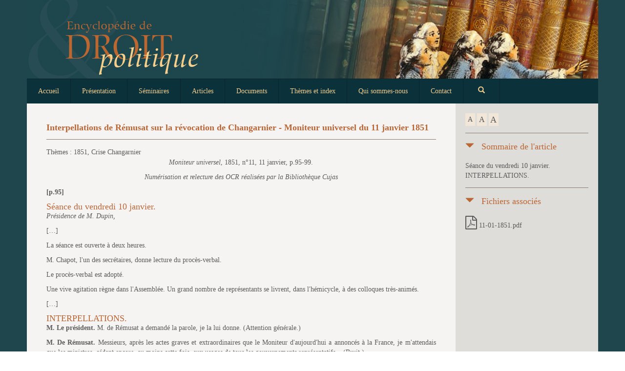

--- FILE ---
content_type: text/html; charset=UTF-8
request_url: https://droitpolitique.com/publications/document/356/interpellations-de-remusat-sur-la-revocation-de-changarnier-moniteur-universel-du-11-janvier-1851
body_size: 34859
content:
<!DOCTYPE html>
<html lang="fr">
<head>
    <meta charset="utf-8">
    <meta http-equiv="X-UA-Compatible" content="IE=edge">
    <meta name="viewport" content="width=device-width, initial-scale=1">
            <title>Interpellations de Rémusat sur la révocation de Changarnier - Moniteur universel du 11 janvier 1851</title>
                <meta content="" lang="fr" name="keywords"/>
                <meta name="description" content="">
                
    <!--CSS-->
    <link rel="stylesheet" href="/css/style.css"/>    <link rel="stylesheet" href="/css/listnav.css"/>    <link rel="stylesheet" href="/css/font-awesome.min.css"/>


    <!--JS-->
    <script src="/js/jquery.min.js"></script>    <script src="/js/script.js"></script>    <script src="/js/bootstrap.min.js"></script>    <script src="/js/jquery-listnav.min.js"></script></head>
<body>
<div class="container">
    <header id="header" class="row">
    <img src="/img/header.jpg" alt="Droit politique" class="img-responsive" id="header-bg"/>    <nav class="navbar col-md-12" role="navigation">
        <div class="navbar-header">
            <button type="button" data-target="#nav-collapse" data-toggle="collapse"
                    class="navbar-toggle navbar-default collapsed">
                <span class="sr-only">Toggle navigation</span>
                <span class="icon-bar"></span>
                <span class="icon-bar"></span>
                <span class="icon-bar"></span>
            </button>
            <div id="search-responsive" class="search-wrap">
                <span class="glyphicon glyphicon-search"></span>
            </div>
        </div>
        <div id="nav-collapse" class="collapse navbar-collapse">
            <ul class="nav navbar-nav">
                                                                                                            <li data-menu="accueil"><a href="/">Accueil</a></li>
                                                                                                                                <li><a href="/page/presentation">Présentation</a></li>
                                                                                                                                <li data-menu="seminaires"><a href="/seminaires">Séminaires</a></li>
                                                                                                                                                            <li data-menu="articles"><a href="/articles">Articles</a></li>
                                                                                                                                                            <li data-menu="documents"><a href="/documents">Documents</a></li>
                                                                                                                                                            <li data-menu="themes"><a href="/themes">Thèmes et index</a></li>
                                                                                                                                <li><a href="/page/qui-sommes-nous">Qui sommes-nous</a></li>
                                                                                                                                <li data-menu="contact"><a href="/contact">Contact</a></li>
                                                                                                                                                            <li data-menu="recherche"><a href="#" id="search-wrapper" class="search-wrap"><span class="glyphicon glyphicon-search"></span></a></li>
                                                                        </ul>
        </div>
    </nav>
    <div class="col-md-12 search-nav">
        <form method="get" accept-charset="utf-8" action="/searches">        <div class="form-group col-md-12">
            <div class="input text"><label for="expression">Rechercher</label><input type="text" name="expression" placeholder="Rechercher dans les publications" class="form-control" id="expression"></div>        </div>
        <div class="form-group col-md-2">

            <div class="input select"><select name="rubrique" class="form-control" id="rubrique"><option value="">Toutes les publications</option><option value="1">Articles</option><option value="2">Séminaires</option><option value="3">Documents</option><option value="4">Evènements</option></select></div>        </div>
        <div class="form-group col-md-2">
            <div class="input select"><select name="theme" class="form-control" id="theme"><option value="">Tous les thèmes</option><option value="17">1830, De la crise ministérielle à la révolution</option><option value="18">1877-1879, Crise du 16 mai et Constitution Grévy</option><option value="23">1962-1964, Présidentialisation de la Ve République</option><option value="26">1839, Crise de la coalition</option><option value="28">1851, Crise Changarnier</option><option value="29">1832, The Great Reform Act</option><option value="31">1789, Réformes révolutionnaires</option></select></div>        </div>
        <div class="form-group col-md-2">
            <div class="input select"><select name="date-min" class="form-control" id="date-min"><option value="">Date minimum</option><option value="1641">1641</option><option value="1642">1642</option><option value="1643">1643</option><option value="1644">1644</option><option value="1645">1645</option><option value="1646">1646</option><option value="1647">1647</option><option value="1648">1648</option><option value="1649">1649</option><option value="1650">1650</option><option value="1651">1651</option><option value="1652">1652</option><option value="1653">1653</option><option value="1654">1654</option><option value="1655">1655</option><option value="1656">1656</option><option value="1657">1657</option><option value="1658">1658</option><option value="1659">1659</option><option value="1660">1660</option><option value="1661">1661</option><option value="1662">1662</option><option value="1663">1663</option><option value="1664">1664</option><option value="1665">1665</option><option value="1666">1666</option><option value="1667">1667</option><option value="1668">1668</option><option value="1669">1669</option><option value="1670">1670</option><option value="1671">1671</option><option value="1672">1672</option><option value="1673">1673</option><option value="1674">1674</option><option value="1675">1675</option><option value="1676">1676</option><option value="1677">1677</option><option value="1678">1678</option><option value="1679">1679</option><option value="1680">1680</option><option value="1681">1681</option><option value="1682">1682</option><option value="1683">1683</option><option value="1684">1684</option><option value="1685">1685</option><option value="1686">1686</option><option value="1687">1687</option><option value="1688">1688</option><option value="1689">1689</option><option value="1690">1690</option><option value="1691">1691</option><option value="1692">1692</option><option value="1693">1693</option><option value="1694">1694</option><option value="1695">1695</option><option value="1696">1696</option><option value="1697">1697</option><option value="1698">1698</option><option value="1699">1699</option><option value="1700">1700</option><option value="1701">1701</option><option value="1702">1702</option><option value="1703">1703</option><option value="1704">1704</option><option value="1705">1705</option><option value="1706">1706</option><option value="1707">1707</option><option value="1708">1708</option><option value="1709">1709</option><option value="1710">1710</option><option value="1711">1711</option><option value="1712">1712</option><option value="1713">1713</option><option value="1714">1714</option><option value="1715">1715</option><option value="1716">1716</option><option value="1717">1717</option><option value="1718">1718</option><option value="1719">1719</option><option value="1720">1720</option><option value="1721">1721</option><option value="1722">1722</option><option value="1723">1723</option><option value="1724">1724</option><option value="1725">1725</option><option value="1726">1726</option><option value="1727">1727</option><option value="1728">1728</option><option value="1729">1729</option><option value="1730">1730</option><option value="1731">1731</option><option value="1732">1732</option><option value="1733">1733</option><option value="1734">1734</option><option value="1735">1735</option><option value="1736">1736</option><option value="1737">1737</option><option value="1738">1738</option><option value="1739">1739</option><option value="1740">1740</option><option value="1741">1741</option><option value="1742">1742</option><option value="1743">1743</option><option value="1744">1744</option><option value="1745">1745</option><option value="1746">1746</option><option value="1747">1747</option><option value="1748">1748</option><option value="1749">1749</option><option value="1750">1750</option><option value="1751">1751</option><option value="1752">1752</option><option value="1753">1753</option><option value="1754">1754</option><option value="1755">1755</option><option value="1756">1756</option><option value="1757">1757</option><option value="1758">1758</option><option value="1759">1759</option><option value="1760">1760</option><option value="1761">1761</option><option value="1762">1762</option><option value="1763">1763</option><option value="1764">1764</option><option value="1765">1765</option><option value="1766">1766</option><option value="1767">1767</option><option value="1768">1768</option><option value="1769">1769</option><option value="1770">1770</option><option value="1771">1771</option><option value="1772">1772</option><option value="1773">1773</option><option value="1774">1774</option><option value="1775">1775</option><option value="1776">1776</option><option value="1777">1777</option><option value="1778">1778</option><option value="1779">1779</option><option value="1780">1780</option><option value="1781">1781</option><option value="1782">1782</option><option value="1783">1783</option><option value="1784">1784</option><option value="1785">1785</option><option value="1786">1786</option><option value="1787">1787</option><option value="1788">1788</option><option value="1789">1789</option><option value="1790">1790</option><option value="1791">1791</option><option value="1792">1792</option><option value="1793">1793</option><option value="1794">1794</option><option value="1795">1795</option><option value="1796">1796</option><option value="1797">1797</option><option value="1798">1798</option><option value="1799">1799</option><option value="1800">1800</option><option value="1801">1801</option><option value="1802">1802</option><option value="1803">1803</option><option value="1804">1804</option><option value="1805">1805</option><option value="1806">1806</option><option value="1807">1807</option><option value="1808">1808</option><option value="1809">1809</option><option value="1810">1810</option><option value="1811">1811</option><option value="1812">1812</option><option value="1813">1813</option><option value="1814">1814</option><option value="1815">1815</option><option value="1816">1816</option><option value="1817">1817</option><option value="1818">1818</option><option value="1819">1819</option><option value="1820">1820</option><option value="1821">1821</option><option value="1822">1822</option><option value="1823">1823</option><option value="1824">1824</option><option value="1825">1825</option><option value="1826">1826</option><option value="1827">1827</option><option value="1828">1828</option><option value="1829">1829</option><option value="1830">1830</option><option value="1831">1831</option><option value="1832">1832</option><option value="1833">1833</option><option value="1834">1834</option><option value="1835">1835</option><option value="1836">1836</option><option value="1837">1837</option><option value="1838">1838</option><option value="1839">1839</option><option value="1840">1840</option><option value="1841">1841</option><option value="1842">1842</option><option value="1843">1843</option><option value="1844">1844</option><option value="1845">1845</option><option value="1846">1846</option><option value="1847">1847</option><option value="1848">1848</option><option value="1849">1849</option><option value="1850">1850</option><option value="1851">1851</option><option value="1852">1852</option><option value="1853">1853</option><option value="1854">1854</option><option value="1855">1855</option><option value="1856">1856</option><option value="1857">1857</option><option value="1858">1858</option><option value="1859">1859</option><option value="1860">1860</option><option value="1861">1861</option><option value="1862">1862</option><option value="1863">1863</option><option value="1864">1864</option><option value="1865">1865</option><option value="1866">1866</option><option value="1867">1867</option><option value="1868">1868</option><option value="1869">1869</option><option value="1870">1870</option><option value="1871">1871</option><option value="1872">1872</option><option value="1873">1873</option><option value="1874">1874</option><option value="1875">1875</option><option value="1876">1876</option><option value="1877">1877</option><option value="1878">1878</option><option value="1879">1879</option><option value="1880">1880</option><option value="1881">1881</option><option value="1882">1882</option><option value="1883">1883</option><option value="1884">1884</option><option value="1885">1885</option><option value="1886">1886</option><option value="1887">1887</option><option value="1888">1888</option><option value="1889">1889</option><option value="1890">1890</option><option value="1891">1891</option><option value="1892">1892</option><option value="1893">1893</option><option value="1894">1894</option><option value="1895">1895</option><option value="1896">1896</option><option value="1897">1897</option><option value="1898">1898</option><option value="1899">1899</option><option value="1900">1900</option><option value="1901">1901</option><option value="1902">1902</option><option value="1903">1903</option><option value="1904">1904</option><option value="1905">1905</option><option value="1906">1906</option><option value="1907">1907</option><option value="1908">1908</option><option value="1909">1909</option><option value="1910">1910</option><option value="1911">1911</option><option value="1912">1912</option><option value="1913">1913</option><option value="1914">1914</option><option value="1915">1915</option><option value="1916">1916</option><option value="1917">1917</option><option value="1918">1918</option><option value="1919">1919</option><option value="1920">1920</option><option value="1921">1921</option><option value="1922">1922</option><option value="1923">1923</option><option value="1924">1924</option><option value="1925">1925</option><option value="1926">1926</option><option value="1927">1927</option><option value="1928">1928</option><option value="1929">1929</option><option value="1930">1930</option><option value="1931">1931</option><option value="1932">1932</option><option value="1933">1933</option><option value="1934">1934</option><option value="1935">1935</option><option value="1936">1936</option><option value="1937">1937</option><option value="1938">1938</option><option value="1939">1939</option><option value="1940">1940</option><option value="1941">1941</option><option value="1942">1942</option><option value="1943">1943</option><option value="1944">1944</option><option value="1945">1945</option><option value="1946">1946</option><option value="1947">1947</option><option value="1948">1948</option><option value="1949">1949</option><option value="1950">1950</option><option value="1951">1951</option><option value="1952">1952</option><option value="1953">1953</option><option value="1954">1954</option><option value="1955">1955</option><option value="1956">1956</option><option value="1957">1957</option><option value="1958">1958</option><option value="1959">1959</option><option value="1960">1960</option><option value="1961">1961</option><option value="1962">1962</option><option value="1963">1963</option><option value="1964">1964</option><option value="1965">1965</option><option value="1966">1966</option><option value="1967">1967</option><option value="1968">1968</option><option value="1969">1969</option><option value="1970">1970</option><option value="1971">1971</option><option value="1972">1972</option><option value="1973">1973</option><option value="1974">1974</option><option value="1975">1975</option><option value="1976">1976</option><option value="1977">1977</option><option value="1978">1978</option><option value="1979">1979</option><option value="1980">1980</option><option value="1981">1981</option><option value="1982">1982</option><option value="1983">1983</option><option value="1984">1984</option><option value="1985">1985</option><option value="1986">1986</option><option value="1987">1987</option><option value="1988">1988</option><option value="1989">1989</option><option value="1990">1990</option><option value="1991">1991</option><option value="1992">1992</option><option value="1993">1993</option><option value="1994">1994</option><option value="1995">1995</option><option value="1996">1996</option><option value="1997">1997</option><option value="1998">1998</option><option value="1999">1999</option><option value="2000">2000</option><option value="2001">2001</option><option value="2002">2002</option><option value="2003">2003</option><option value="2004">2004</option><option value="2005">2005</option><option value="2006">2006</option><option value="2007">2007</option><option value="2008">2008</option><option value="2009">2009</option><option value="2010">2010</option><option value="2011">2011</option><option value="2012">2012</option><option value="2013">2013</option><option value="2014">2014</option></select></div>        </div>
        <div class="form-group col-md-2">
            <div class="input select"><select name="date-max" class="form-control" id="date-max"><option value="">Date maximum</option><option value="1641">1641</option><option value="1642">1642</option><option value="1643">1643</option><option value="1644">1644</option><option value="1645">1645</option><option value="1646">1646</option><option value="1647">1647</option><option value="1648">1648</option><option value="1649">1649</option><option value="1650">1650</option><option value="1651">1651</option><option value="1652">1652</option><option value="1653">1653</option><option value="1654">1654</option><option value="1655">1655</option><option value="1656">1656</option><option value="1657">1657</option><option value="1658">1658</option><option value="1659">1659</option><option value="1660">1660</option><option value="1661">1661</option><option value="1662">1662</option><option value="1663">1663</option><option value="1664">1664</option><option value="1665">1665</option><option value="1666">1666</option><option value="1667">1667</option><option value="1668">1668</option><option value="1669">1669</option><option value="1670">1670</option><option value="1671">1671</option><option value="1672">1672</option><option value="1673">1673</option><option value="1674">1674</option><option value="1675">1675</option><option value="1676">1676</option><option value="1677">1677</option><option value="1678">1678</option><option value="1679">1679</option><option value="1680">1680</option><option value="1681">1681</option><option value="1682">1682</option><option value="1683">1683</option><option value="1684">1684</option><option value="1685">1685</option><option value="1686">1686</option><option value="1687">1687</option><option value="1688">1688</option><option value="1689">1689</option><option value="1690">1690</option><option value="1691">1691</option><option value="1692">1692</option><option value="1693">1693</option><option value="1694">1694</option><option value="1695">1695</option><option value="1696">1696</option><option value="1697">1697</option><option value="1698">1698</option><option value="1699">1699</option><option value="1700">1700</option><option value="1701">1701</option><option value="1702">1702</option><option value="1703">1703</option><option value="1704">1704</option><option value="1705">1705</option><option value="1706">1706</option><option value="1707">1707</option><option value="1708">1708</option><option value="1709">1709</option><option value="1710">1710</option><option value="1711">1711</option><option value="1712">1712</option><option value="1713">1713</option><option value="1714">1714</option><option value="1715">1715</option><option value="1716">1716</option><option value="1717">1717</option><option value="1718">1718</option><option value="1719">1719</option><option value="1720">1720</option><option value="1721">1721</option><option value="1722">1722</option><option value="1723">1723</option><option value="1724">1724</option><option value="1725">1725</option><option value="1726">1726</option><option value="1727">1727</option><option value="1728">1728</option><option value="1729">1729</option><option value="1730">1730</option><option value="1731">1731</option><option value="1732">1732</option><option value="1733">1733</option><option value="1734">1734</option><option value="1735">1735</option><option value="1736">1736</option><option value="1737">1737</option><option value="1738">1738</option><option value="1739">1739</option><option value="1740">1740</option><option value="1741">1741</option><option value="1742">1742</option><option value="1743">1743</option><option value="1744">1744</option><option value="1745">1745</option><option value="1746">1746</option><option value="1747">1747</option><option value="1748">1748</option><option value="1749">1749</option><option value="1750">1750</option><option value="1751">1751</option><option value="1752">1752</option><option value="1753">1753</option><option value="1754">1754</option><option value="1755">1755</option><option value="1756">1756</option><option value="1757">1757</option><option value="1758">1758</option><option value="1759">1759</option><option value="1760">1760</option><option value="1761">1761</option><option value="1762">1762</option><option value="1763">1763</option><option value="1764">1764</option><option value="1765">1765</option><option value="1766">1766</option><option value="1767">1767</option><option value="1768">1768</option><option value="1769">1769</option><option value="1770">1770</option><option value="1771">1771</option><option value="1772">1772</option><option value="1773">1773</option><option value="1774">1774</option><option value="1775">1775</option><option value="1776">1776</option><option value="1777">1777</option><option value="1778">1778</option><option value="1779">1779</option><option value="1780">1780</option><option value="1781">1781</option><option value="1782">1782</option><option value="1783">1783</option><option value="1784">1784</option><option value="1785">1785</option><option value="1786">1786</option><option value="1787">1787</option><option value="1788">1788</option><option value="1789">1789</option><option value="1790">1790</option><option value="1791">1791</option><option value="1792">1792</option><option value="1793">1793</option><option value="1794">1794</option><option value="1795">1795</option><option value="1796">1796</option><option value="1797">1797</option><option value="1798">1798</option><option value="1799">1799</option><option value="1800">1800</option><option value="1801">1801</option><option value="1802">1802</option><option value="1803">1803</option><option value="1804">1804</option><option value="1805">1805</option><option value="1806">1806</option><option value="1807">1807</option><option value="1808">1808</option><option value="1809">1809</option><option value="1810">1810</option><option value="1811">1811</option><option value="1812">1812</option><option value="1813">1813</option><option value="1814">1814</option><option value="1815">1815</option><option value="1816">1816</option><option value="1817">1817</option><option value="1818">1818</option><option value="1819">1819</option><option value="1820">1820</option><option value="1821">1821</option><option value="1822">1822</option><option value="1823">1823</option><option value="1824">1824</option><option value="1825">1825</option><option value="1826">1826</option><option value="1827">1827</option><option value="1828">1828</option><option value="1829">1829</option><option value="1830">1830</option><option value="1831">1831</option><option value="1832">1832</option><option value="1833">1833</option><option value="1834">1834</option><option value="1835">1835</option><option value="1836">1836</option><option value="1837">1837</option><option value="1838">1838</option><option value="1839">1839</option><option value="1840">1840</option><option value="1841">1841</option><option value="1842">1842</option><option value="1843">1843</option><option value="1844">1844</option><option value="1845">1845</option><option value="1846">1846</option><option value="1847">1847</option><option value="1848">1848</option><option value="1849">1849</option><option value="1850">1850</option><option value="1851">1851</option><option value="1852">1852</option><option value="1853">1853</option><option value="1854">1854</option><option value="1855">1855</option><option value="1856">1856</option><option value="1857">1857</option><option value="1858">1858</option><option value="1859">1859</option><option value="1860">1860</option><option value="1861">1861</option><option value="1862">1862</option><option value="1863">1863</option><option value="1864">1864</option><option value="1865">1865</option><option value="1866">1866</option><option value="1867">1867</option><option value="1868">1868</option><option value="1869">1869</option><option value="1870">1870</option><option value="1871">1871</option><option value="1872">1872</option><option value="1873">1873</option><option value="1874">1874</option><option value="1875">1875</option><option value="1876">1876</option><option value="1877">1877</option><option value="1878">1878</option><option value="1879">1879</option><option value="1880">1880</option><option value="1881">1881</option><option value="1882">1882</option><option value="1883">1883</option><option value="1884">1884</option><option value="1885">1885</option><option value="1886">1886</option><option value="1887">1887</option><option value="1888">1888</option><option value="1889">1889</option><option value="1890">1890</option><option value="1891">1891</option><option value="1892">1892</option><option value="1893">1893</option><option value="1894">1894</option><option value="1895">1895</option><option value="1896">1896</option><option value="1897">1897</option><option value="1898">1898</option><option value="1899">1899</option><option value="1900">1900</option><option value="1901">1901</option><option value="1902">1902</option><option value="1903">1903</option><option value="1904">1904</option><option value="1905">1905</option><option value="1906">1906</option><option value="1907">1907</option><option value="1908">1908</option><option value="1909">1909</option><option value="1910">1910</option><option value="1911">1911</option><option value="1912">1912</option><option value="1913">1913</option><option value="1914">1914</option><option value="1915">1915</option><option value="1916">1916</option><option value="1917">1917</option><option value="1918">1918</option><option value="1919">1919</option><option value="1920">1920</option><option value="1921">1921</option><option value="1922">1922</option><option value="1923">1923</option><option value="1924">1924</option><option value="1925">1925</option><option value="1926">1926</option><option value="1927">1927</option><option value="1928">1928</option><option value="1929">1929</option><option value="1930">1930</option><option value="1931">1931</option><option value="1932">1932</option><option value="1933">1933</option><option value="1934">1934</option><option value="1935">1935</option><option value="1936">1936</option><option value="1937">1937</option><option value="1938">1938</option><option value="1939">1939</option><option value="1940">1940</option><option value="1941">1941</option><option value="1942">1942</option><option value="1943">1943</option><option value="1944">1944</option><option value="1945">1945</option><option value="1946">1946</option><option value="1947">1947</option><option value="1948">1948</option><option value="1949">1949</option><option value="1950">1950</option><option value="1951">1951</option><option value="1952">1952</option><option value="1953">1953</option><option value="1954">1954</option><option value="1955">1955</option><option value="1956">1956</option><option value="1957">1957</option><option value="1958">1958</option><option value="1959">1959</option><option value="1960">1960</option><option value="1961">1961</option><option value="1962">1962</option><option value="1963">1963</option><option value="1964">1964</option><option value="1965">1965</option><option value="1966">1966</option><option value="1967">1967</option><option value="1968">1968</option><option value="1969">1969</option><option value="1970">1970</option><option value="1971">1971</option><option value="1972">1972</option><option value="1973">1973</option><option value="1974">1974</option><option value="1975">1975</option><option value="1976">1976</option><option value="1977">1977</option><option value="1978">1978</option><option value="1979">1979</option><option value="1980">1980</option><option value="1981">1981</option><option value="1982">1982</option><option value="1983">1983</option><option value="1984">1984</option><option value="1985">1985</option><option value="1986">1986</option><option value="1987">1987</option><option value="1988">1988</option><option value="1989">1989</option><option value="1990">1990</option><option value="1991">1991</option><option value="1992">1992</option><option value="1993">1993</option><option value="1994">1994</option><option value="1995">1995</option><option value="1996">1996</option><option value="1997">1997</option><option value="1998">1998</option><option value="1999">1999</option><option value="2000">2000</option><option value="2001">2001</option><option value="2002">2002</option><option value="2003">2003</option><option value="2004">2004</option><option value="2005">2005</option><option value="2006">2006</option><option value="2007">2007</option><option value="2008">2008</option><option value="2009">2009</option><option value="2010">2010</option><option value="2011">2011</option><option value="2012">2012</option><option value="2013">2013</option><option value="2014">2014</option></select></div>
        </div>
        <div class="form-group col-md-2">
            <div class="input text"><input type="text" name="author" placeholder="Tapez un auteur" class="form-control" id="author"></div>        </div>
        <div class="col-md-2 submit">
            <div class="submit"><input type="submit" class="btn btn-primary btn-default" value="Rechercher"></div>        </div>
        </form>    </div>
</header>    <div class="row main-row">
                <div class="col-md-9 main-chart">
    <div id="ArticleContent">
        <h1>Interpellations de Rémusat sur la révocation de Changarnier - Moniteur universel du 11 janvier 1851</h1>
        <hr>
        <div class="row">
            <div class="col-md-12">
                            </div>
        </div>
                    <div class="row">
                <div class="col-md-12">
                    <span>Thèmes : </span>
                                                                        <a href="/theme/28/1851-crise-changarnier">1851, Crise Changarnier</a>                                                            </div>
            </div>
                        <div class="row">
            <div class="col-md-12 text-center">
                            </div>
        </div>
        <div class="row">
            <div class="col-md-12 text-center">
                <p><em>Moniteur universel</em>, 1851, n&deg;11, 11 janvier, p.95-99.</p>
<p><em>Num&eacute;risation et relecture des OCR r&eacute;alis&eacute;es par la Biblioth&egrave;que Cujas</em></p>            </div>
        </div>
        <div class="row">
            <div class="col-md-12">
                            </div>
        </div>
        <div class="row">
            <div class="col-md-12">
                <p><strong>[p.95]</strong></p>
<h3 class="spip">S&eacute;ance du vendredi 10 janvier.</h3>
<p><em>Pr&eacute;sidence de M. Dupin,</em></p>
<p>[&hellip;]</p>
<p>La s&eacute;ance est ouverte &agrave; deux heures.</p>
<p>M. Chapot, l'un des secr&eacute;taires, donne lecture du proc&egrave;s-verbal.</p>
<p>Le proc&egrave;s-verbal est adopt&eacute;.</p>
<p>Une vive agitation r&egrave;gne dans l'Assembl&eacute;e. Un grand nombre de repr&eacute;sentants se livrent, dans l'h&eacute;micycle, &agrave; des colloques tr&egrave;s-anim&eacute;s.</p>
<p>[&hellip;]</p>
<h3 class="spip">INTERPELLATIONS.</h3>
<p><strong>M. Le pr&eacute;sident.</strong> M. de R&eacute;musat a demand&eacute; la parole, je la lui donne. (Attention g&eacute;n&eacute;rale.)</p>
<p><strong>M. De R&eacute;musat.</strong> Messieurs, apr&egrave;s les actes graves et extraordinaires que le Moniteur d'aujourd'hui a annonc&eacute;s &agrave; la France, je m'attendais que les ministres, c&eacute;dant encore, au moins cette fois, aux usages de tous les gouvernements repr&eacute;sentatifs... (Bruit.)</p>
<p><em>Plusieurs voix.</em> On n'entend pas! &mdash; Attendez le silence!</p>
<p><strong>M. De R&eacute;musat</strong>. Je disais &agrave; l'Assembl&eacute;e que je m'attendais, apr&egrave;s les actes extraordinaires que le Moniteur d'aujourd'hui nous a annonc&eacute;s, a annonc&eacute;s &agrave; la France enti&egrave;re, que les ministres, c&eacute;dant, cette fois au moins, aux <strong>[p.96] </strong>usages de tous les gou[v]ernements libres, viendraient expliquer &agrave; cette tribune pourquoi ils &eacute;taient sur ces bancs. (Vive approbation.)</p>
<p><em>Une voix &agrave; droite.</em> Allons donc !</p>
<p><strong>M. De R&eacute;musat</strong>. ... Pourquoi, apr&egrave;s une d&eacute;mission que je ne m'explique pas, ils venaient de reformer une administration que je ne m'explique pas davantage. (Mouvement.)</p>
<p>A d&eacute;faut de ces explications, il faut que l'Assembl&eacute;e parle. Les circonstances auxquelles je viens de faire allusion lui imposent une conduite au niveau de la gravit&eacute; m&ecirc;me de ces circonstances; je suis s&ucirc;r d'avance qu'elle se montrera digne de toute sa mission. Cette Assembl&eacute;e a sauv&eacute; la France ; elle n'a laiss&eacute; &agrave; d'autres que l'honneur de la suivre... (Vive approbation et applaudissements r&eacute;p&eacute;t&eacute;s sur une partie des bancs de la droite et du centre et sur quelques bancs inf&eacute;rieurs du c&ocirc;t&eacute; gauche.)</p>
<p>Je demande donc aux ministres de vouloir bien monter &agrave; cette tribune pour expliquer les faits dont j'ai parl&eacute;, pour expliquer leur politique et l'acte si m&eacute;morable, si frappant qui la caract&eacute;rise d&egrave;s aujourd'hui ; je demande s'il n'est pas dans leur intention de r&eacute;pondre, que l'Assembl&eacute;e se retire imm&eacute;diatement dans ses bureaux pour former une commission qui prenne toutes les mesures que les circonstances peuvent commander. (Approbation sur divers bancs de la droite.)</p>
<p><strong>M. Ney de la Moskowa.</strong> Des mesures r&eacute;volutionnaires !</p>
<p><strong>M. De R&eacute;musat</strong>. Dans tous les cas, je veux ou plut&ocirc;t je d&eacute;sire, mais non, je veux, car je le veux de toutes les forces de mon &acirc;me ; je veux que l'Assembl&eacute;e parle, qu'elle fasse entendre sa voix, qu'elle rompe enfin un g&eacute;n&eacute;reux silence qui a dur&eacute; trop longtemps. (Nouvelle et vive approbation dans diverses parties de l'Assembl&eacute;e. &mdash; L'orateur retourne &agrave; sa place; plusieurs membres l'accueillent par de nouvelles marques d'approbation.)</p>
<p><strong>M. le pr&eacute;sident,</strong> <em>&agrave; M. de R&eacute;musat</em>. Il faut me remettre une proposition &eacute;crite.</p>
<p><strong>M. Baroche,</strong> <em>ministre de l'int&eacute;rieur</em>. Messieurs, je n'&eacute;prouve aucun embarras pour m'associer &agrave; quelques-unes des paroles qui viennent d'&ecirc;tre prononc&eacute;es par l'honorable orateur qui descend de cette tribune.</p>
<p>Cette assembl&eacute;e, dit-il, a sauv&eacute; la France. Oui, messieurs, cette assembl&eacute;e a sauv&eacute; la France. Elle a sauv&eacute; la France par l'accord qui, depuis le mois de d&eacute;cembre 1848, a r&eacute;gn&eacute; entre les deux pouvoirs... (Exclamations diverses. &mdash; Approbation sur un certain nombre de bancs de la droite.)</p>
<p><strong>M. de Tr&eacute;veneuc.</strong> Qui est-ce qui l'a rompu, cet accord ?</p>
<p><strong>M. Le ministre de l'int&eacute;rieur.</strong> Elle a sauv&eacute; la France, disais-je, par l'accord qui, depuis le mois de d&eacute;cembre 1848, a r&eacute;gn&eacute; entre les deux pouvoirs. Maintenant est-il vrai, je le demande &agrave; tous, et, au besoin, je le demanderai au pays... (Ah! ah! &mdash; Vives rumeurs au fond de la salle.)</p>
<p><em>Plusieurs membres.</em> Tr&egrave;s-bien !</p>
<p><em>D'autres membres.</em> C'est inconstitutionnel !</p>
<p><strong>M. le pr&eacute;sident</strong>. Il n'est pas d&eacute;fendu d'en appeler &agrave; l'opinion publique. Laissez le ministre s'expliquer.</p>
<p><strong>M. le ministre de l'int&eacute;rieur</strong>. Permettez-moi, messieurs, de m'&eacute;tonner de cette interruption. Est-ce que le pays n'est pas notre juge &agrave; tous? (Oui! oui ! &mdash;Tr&egrave;s-bien!)</p>
<p><strong>M. de Tr&eacute;veneuc</strong>. En tant que nous sommes ici, le pays, c'est nous ! (Bruit.)</p>
<p><strong>M. Le ministre de l'int&eacute;rieur</strong>. Est-ce que le pays n'est pas notre juge &agrave; tous? Est-ce que ce n'est pas lui qui, en d&eacute;finitive, appr&eacute;cie souverainement, parce que c'est en lui qu'est la souverainet&eacute; nationale, les actes, la conduite, les paroles de tous les pouvoirs qui sont d&eacute;l&eacute;gu&eacute;s de cette souverainet&eacute; nationale? Disais-je donc quelque chose d'inconstitutionnel, lorsque, commen&ccedil;ant par d&eacute;clarer que j'en appelais &agrave; vous, &agrave; vos consciences, et qu'au besoin j'en appellerais au pays... (Nouvelle interruption).</p>
<p><em>Quelques membres</em>. Au besoin ! Que veut dire au besoin?</p>
<p><em>Plusieurs voix.</em> A l'opinion publique.</p>
<p><em>Un membre</em>. Votre expression est &eacute;quivoque ; dites : &agrave; l'opinion publique.</p>
<p><strong>M. de Montebello</strong>. Est-ce une phrase ou un acte? (Rumeurs et mouvements divers.)</p>
<p><strong>M. Le ministre de l'int&eacute;rieur</strong>. Je demande &agrave; l'honorable interrupteur comment il suppose que les hommes qui sont sur le banc minist&eacute;riel...</p>
<p><em>Un membre au fond de la salle</em>. On peut supposer tout !</p>
<p><em>Voix diverses</em>. Laissez donc parler !</p>
<p><strong>M. le pr&eacute;sident</strong>, <em>aux interrupteurs</em>. Au moment o&ugrave; l'Assembl&eacute;e a le plus besoin de donner la preuve de sa dignit&eacute; et de sa force, sachez donc garder les convenances, car c'est par l&agrave; qu'on vous jugera tous, en exer&ccedil;ant vos droits et vos devoirs et en laissant aussi exercer ceux des autres. (Tr&egrave;s-bien ! tr&egrave;s-bien !)</p>
<p><strong>M. Le ministre de l'int&eacute;rieur</strong>. Je disais, messieurs, que je m'&eacute;tonnais que l'honorable interrupteur demand&acirc;t aux hommes qui si&egrave;gent sur les bancs minist&eacute;riels, si c'&eacute;tait, si j'ai bien entendu, une phrase ou une menace...</p>
<p><em>Plusieurs voix</em>. Ou un acte !</p>
<p><strong>M. Le ministre de l'int&eacute;rieur</strong>. Ou un acte; apparemment un acte mena&ccedil;ant; apparemment l'annonce de quelque chose d'inconstitutionnel, d'un appel au pays en dehors des limites de la constitution. Oh ! Je ne suis pas embarrass&eacute; non plus pour r&eacute;pondre l&agrave;-dessus, et je fais appel aux souvenirs que tous nous esp&eacute;rons avoir laiss&eacute;s dans les consciences, dans l'estime de ceux avec lesquels nous avons eu pendant longtemps le bonheur de marcher, avec lesquels nous esp&eacute;rons marcher...</p>
<p><em>Voix au centre et &agrave; droite</em>. Non ! Non !</p>
<p><em>Plusieurs membres &agrave; droite</em>. Tr&egrave;s-bien ! tr&egrave;s-bien ! (Rumeurs prolong&eacute;es. &mdash; Agitation.)</p>
<p><strong>M. Le Ministre de l'int&eacute;rieur</strong>. Vous me dites : <em>Non !</em> Messieurs, sur cette esp&eacute;rance, apparemment tr&egrave;s-parlementaire, &agrave; laquelle, ce me semble du moins, on devrait applaudir; vous me dites : <em>Non!</em> Non! Votre concours ou le concours de ceux qui m'ont interrompu nous est refus&eacute; ! Quoi ! Refus&eacute;, quoi que nous fassions, quels que soient nos actes ?</p>
<p><em>Plusieurs membres, &agrave; droite</em>. Tr&egrave;s bien ! tr&egrave;s-bien !</p>
<p><em>Un membre</em>. Quoi ! &agrave; priori?</p>
<p><strong>M. Le ministre de l'int&eacute;rieur</strong>. Tout &agrave; l'heure, l'honorable M. de R&eacute;musat monte &agrave; la tribune pour nous demander quelle est notre politique. J'ai &agrave; peine prononc&eacute; quelques paroles ; je dis et je r&eacute;p&egrave;te les paroles les plus parlementaires que je puisse prononcer en faisant appel &agrave; cette Assembl&eacute;e, de laquelle nous ne sommes point compl&egrave;tement inconnus ; je dis que nous esp&eacute;rons marcher avec elle; on me r&eacute;pond : Non! Sans m&ecirc;me attendre que nous ayons expliqu&eacute; notre politique. C'est donc aux hommes que vous faites la guerre, ce n'est pas aux choses...</p>
<p><em>Sur quelques bancs de la droite</em>. Tr&egrave;s-bien ! tr&egrave;s-bien ! )</p>
<p><em>Au fond de la salle</em>. Il y a d&eacute;j&agrave; des actes. (Agitation.)</p>
<p><strong>M. le ministre de l'int&eacute;rieur</strong>. ...Ce n'est donc pas &agrave; une politique que vous pr&eacute;tendez ne pas conna&icirc;tre et que vous ne voulez pas m&ecirc;me laisser expliquer.</p>
<p><strong>M. Bouhier de l'&eacute;cluse</strong>. C'est aux actes !</p>
<p><strong>M. le ministre de l'int&eacute;rieur</strong>, Assur&eacute;ment, messieurs, les interruptions dont je parle sont parties trop t&ocirc;t, et je suis convaincu que ceux qui les ont fait entendre voudront bien les regretter quant &agrave; pr&eacute;sent.</p>
<p><em>Un membre &agrave; gauche</em>. Ce sont des comp&egrave;res !</p>
<p><strong>M. le ministre de l'int&eacute;rieur</strong>. Je vous demande pardon de ce d&eacute;sordre, de ce d&eacute;cousu de mes explications; vous l'excuserez si vous voulez bien vous rappeler que c&rsquo;est en suivant des interruptions que je passe ainsi d'une id&eacute;e &agrave; une autre, ne pouvant pas m&ecirc;me d&eacute;duire les quelques r&eacute;flexions que je voulais avoir l'honneur de vous pr&eacute;senter. Je disais et j'avais commenc&eacute; par reconna&icirc;tre, et reconna&icirc;tre avec bonheur que cette Assembl&eacute;e avait sauv&eacute; le pays; mais je disais aussi qu'il ne fallait pas oublier, et je disais qu'on n'oublierait pas, je disais que cette Assembl&eacute;e n'oublierait pas, et je disais au besoin que le pays et que l'Europe m&ecirc;me n'oublieraient pas les efforts g&eacute;n&eacute;reux et constants du pouvoir ex&eacute;cutif depuis le 10 d&eacute;cembre 1848, pour concourir &agrave; cette &oelig;uvre de salut et de r&eacute;g&eacute;n&eacute;ration dans laquelle je ne conteste pas la part &eacute;minente de l'Assembl&eacute;e nationale, mais dans laquelle il me semble que, pour n'&ecirc;tre ni injuste ni ingrat, il ne faut pas contester non plus la part du pouvoir ex&eacute;cutif. (Tr&egrave;s-bien !)</p>
<p>Voil&agrave; ce que j'ai dit.</p>
<p>Et maintenant on nous demande pourquoi nous sommes sur ces bancs, on nous demande quelle est la politique que nous voulons suivre, on nous demande pourquoi, au d&eacute;but de cette s&eacute;ance, nous ne sommes pas venus, suivant un usage qu'on dit parlementaire, indiquer quelle &eacute;tait la ligne dans laquelle nous pr&eacute;tendions marcher. Mon Dieu! Sans contester cet usage plus ou moins certain, et sur lequel mes souvenirs sont plus ou moins pr&eacute;sents, mais enfin, en l'admettant, est-ce que nous n'avons pas le droit de vous dire que la ligne dans laquelle nous voulions marcher, permettez-nous ce langage, &eacute;tait indiqu&eacute;e &agrave; l'avance par celle dans laquelle tous nous avons march&eacute; jusqu'ici. Est-ce que vous croyez, messieurs, que, pour le triste honneur, apparemment, dans le temps qui court, et avec les attaques auxquelles on est incessamment en butte... (Rumeurs et chuchotements), pour le triste honneur d'&ecirc;tre assis sur les bancs minist&eacute;riels, il n'est pas un seul d'entre nous qui voul&ucirc;t manquer &agrave; un pass&eacute; dont nous sommes fiers aussi nous, car nous y avons pris notre part, petite part, sans doute, mais notre part enfin de ce qui a &eacute;t&eacute; fait par l'Assembl&eacute;e nationale, car nous avons constamment march&eacute; avec la majorit&eacute; de l'Assembl&eacute;e ; et ce serait un v&eacute;ritable suicide pour nous que de d&eacute;mentir ces glorieux souvenirs auxquels on faisait allusion. Nous sommes li&eacute;s par notre pass&eacute;, et si nous n'avons pas parl&eacute; de l'avenir, de la politique dans laquelle nous voulions entrer, c'est qu'il nous semblait (que voulez-vous? c'&eacute;tait apparemment une pr&eacute;somption, une pr&eacute;somption que je ne croyais pourtant pas trop d&eacute;raisonnable) que les membres qui composent le cabinet, tant ceux qui y &eacute;taient d&eacute;j&agrave; que ceux qui s'y sont adjoints, r&eacute;pondaient par leur pass&eacute;, par la conduite qu'ils avaient toujours tenue, par l'&eacute;nergie de leurs convictions, eux qui n'ont jamais fait un seul instant d&eacute;faut &agrave; la cause de l'ordre, r&eacute;pondaient &agrave; l'avance &agrave; la question qui vient d'&ecirc;tre pos&eacute;e par l'honorable pr&eacute;opinant, M. de R&eacute;musat. Maintenant il y avait une autre pens&eacute;e qui nous emp&ecirc;chait devenir, au commencement de cette s&eacute;ance, indiquer par un acte parlementaire quelconque quelle &eacute;tait la politique que nous voulions suivre.</p>
<p>Notre politique, je la r&eacute;sume d'un mot : c'est la politique du message.</p>
<p><em>Voix au fond de la salle</em>. Duquel ?</p>
<p><strong>M. le ministre de l'int&eacute;rieur</strong>. C'est la politique du message du 12 novembre 1850, de ce message que nous vous pr&eacute;sentons encore aujourd'hui comme notre programme, notre programme duquel nous ne nous &eacute;carterons pas. Respect pour tous les pouvoirs fond&eacute;s par la constitution; respect pour le pouvoir parlementaire; respect pour la constitution, pour la constitution surtout, pour cette ancre de salut &agrave; laquelle il faut que nous nous attachions tous, dans les circonstances critiques dans lesquelles nous sommes plac&eacute;s ; mais aussi, d&eacute;fense &eacute;nergique, loyale et courageuse, si cela devenait encore n&eacute;cessaire, en m&ecirc;me temps que nous respectons les droits et les pr&eacute;rogatives de l'Assembl&eacute;e, d&eacute;fense courageuse, si cela &eacute;tait n&eacute;cessaire, des droits et des pr&eacute;rogatives du pouvoir ex&eacute;cutif, tels qu'ils ont &eacute;t&eacute; &eacute;tablis par la constitution. (Approbation sur quelques bancs de la droite.)</p>
<p>Nous ne voulons pas plus, nous ne voulons pas moins; et voil&agrave; notre programme. Cette d&eacute;claration n'est-elle pas suffisamment &eacute;nergique, suffisamment expressive pour qu'on comprenne quelle est la pens&eacute;e qui nous anime, lorsque nous paraissons devant l'Assembl&eacute;e, et que nous venons nous asseoir sur les bancs minist&eacute;riels.</p>
<p>Voil&agrave;, messieurs, quel est notre programme ; et maintenant, si vous voulez attendre nos actes, si vous voulez bien voir si nous serons fid&egrave;les &agrave; ce programme, si vous voulez bien voir si nous ne parviendrons pas, malgr&eacute; des d&eacute;n&eacute;gations anticip&eacute;es, &agrave; reconqu&eacute;rir ici un assentiment que, je le d&eacute;clare dans ma conscience, nous n'avons pas m&eacute;rit&eacute; de perdre; si vous voulez bien attendre nos actes, et ne pas nous juger par nos paroles, par celles que je viens de faire entendre, et ne nous juger que par nos actes, par le programme auquel nous nous rallions, ce programme du 12 novembre dernier, qui, si son souvenir est bien r&eacute;cent encore, ne fit pas du moins la situation dans laquelle nous sommes, par ce programme qui avait &eacute;t&eacute; accueilli par les applaudissements unanimes de la majorit&eacute; de cette Assembl&eacute;e; si ce programme ne vous rassure pas, eh bien, je vous le r&eacute;p&egrave;te, attendez nos actes. Savez-vous quels ils seront? Notre d&eacute;sir, et c'est pour cela que nous avons cherch&eacute; &agrave; r&eacute;unir autour de nous, et &agrave; nous pr&eacute;senter devant vous, dans cette r&eacute;union avec les hommes pratiques, les hommes d'affaires, les hommes s&eacute;rieux, comme ceux qui composaient l'ancien cabinet. (Rires et chuchotements sur quelques bancs.)</p>
<p>Eh, mon Dieu, oui, messieurs, je n'ai pas besoin, apparemment, de dire que, ni dans ma pens&eacute;e, ni dans mes paroles, il n'entrera aucune id&eacute;e de bl&acirc;me contre les honorables coll&egrave;gues avec lesquels nous avons march&eacute; pendant dix mois, quant &agrave; moi du moins; mais je dis que nous avons cherch&eacute;, apr&egrave;s les circonstances qui, momentan&eacute;ment, avaient amen&eacute; la d&eacute;sorganisation du cabinet...</p>
<p><em>Une voix</em>. Lesquelles? C'est la question.</p>
<p><strong>M. le ministre de l'int&eacute;rieur</strong>... A nous pr&eacute;senter devant vous dans une situation telle que vous pussiez croire aux paroles que voici : Ce que nous voulons, messieurs, ce que nous voulons surtout, c'est faire les affaires du pays.</p>
<p><em>Quelques voix.</em> Tr&egrave;s-bien !</p>
<p><strong>M. le ministre de l'int&eacute;rieur</strong>... C'est de nous occuper de tout ce qui peut contribuer &agrave; cette prosp&eacute;rit&eacute;, &agrave; cette prosp&eacute;rit&eacute; qui, gr&acirc;ce au ciel, gr&acirc;ce &agrave; vous sans doute, messieurs, gr&acirc;ce aussi, je le r&eacute;p&egrave;te, au pouvoir ex&eacute;cutif, a pris, depuis le 10 d&eacute;cembre 1848, un essor si prodigieux, un essor qui n'est pas encore arriv&eacute; &agrave; son terme; nous voulons nous occuper surtout de ces questions d'affaires d'utilit&eacute; r&eacute;elle qui am&eacute;liorent le sort des masses, des populations, qui am&eacute;liorent la position de la soci&eacute;t&eacute; tout enti&egrave;re. (Rumeurs sur plusieurs bancs. &mdash; Approbation sur quelques autres.)</p>
<p>Cherchant autant qu'il sera en nous &agrave; &eacute;viter ces discussions politiques inutiles, sans conclusion... (Interruptions et mouvement en sens divers), sans but, sans port&eacute;e; ces discussions politiques, qui n'ont d'autres cons&eacute;quences et qui ne peuvent avoir d'autres cons&eacute;quences que d'exciter, que de surexciter, au dedans et au dehors, les passions, que de ranimer les inimiti&eacute;s, si, par bonheur, elles &eacute;taient &eacute;teinte que de fortifier celles qui existent encore, nous voudrions qu'il nous fut permis de les &eacute;viter le plus possible. Cependant nous ne les fuirons pas, et si nous sommes &agrave; cette tribune, vous donnant des explications qui me paraissent r&eacute;pondre aux interpellations qui nous ont &eacute;t&eacute; faites, il me semble que je montre que nous ne craignons pas de para&icirc;tre devant vous pour vous d&eacute;clarer quelle est notre pens&eacute;e, quelles sont nos intentions, quelle est notre politique. Je le r&eacute;p&egrave;te donc, messieurs, dans l'acte auquel on a fait allusion, il n'y a rien autre chose que l'acte lui-m&ecirc;me, rien autre chose que l'exercice d'un droit constitutionnel, il n'y a rien autre chose : il n'y a pas l'annonce, la possibilit&eacute; d'autres actes qui seraient cach&eacute;s derri&egrave;re celui-l&agrave;; il n'y a pas la pens&eacute;e de sortir de ce terrain sur lequel je vous disais que nous voulions nous renfermer, duquel nous ne voulons pas sortir, du terrain de la constitution, le terrain sur lequel nous esp&eacute;rons, par nos efforts, par cette probit&eacute; dont nous pouvons nous pr&eacute;valoir devant vous tous... (Sourires et rumeurs sur quelques bancs.)</p>
<p><strong>M. le pr&eacute;sident</strong>. Ecoutez donc !</p>
<p><strong>M. le ministre de l'int&eacute;rieur</strong>. ...Nous esp&eacute;rons que nous parviendrons &agrave; nous rencontrer avec vus; et nous avons, je le disais et je le r&eacute;p&egrave;te, l'esp&eacute;rance que nous serons bient&ocirc;t plus heureux que nous ne le sommes aujourd'hui, que nous ne serons pas longtemps plac&eacute;s dans cette situation, triste assur&eacute;ment pour celui qui vous parle, triste assur&eacute;ment pour vous tous, d'avoir pour adversaires une partie de ceux qui ont &eacute;t&eacute; nos amis, qui seront encore nos amis, car ils tendent au m&ecirc;me but que nous, le maintien de l'ordre et de la soci&eacute;t&eacute;. Nous esp&eacute;rons nous y rencontrer, et, permettez-moi de vous le dire, par notre conduite, vous y rencontrer avec nous. Que si d'ici l&agrave; il faut soutenir des luttes, que s'il y a des jours d'angoisses &agrave; passer, une position difficile &agrave; subir, nous serons soutenus par cette pens&eacute;e qui est dans nos &acirc;mes et que nous esp&eacute;rons faire passer dans les v&ocirc;tres, que nous sommes ici, &agrave; ce banc, par un acte de d&eacute;vouement aux int&eacute;r&ecirc;ts du pays... (Sourires dubitatifs sur certains bancs, accompagn&eacute;s de quelques : <em>tr&egrave;s-bien!)</em></p>
<p><strong>M. Vesin</strong>. D'hostilit&eacute; contre l'Assembl&eacute;e.</p>
<p><strong>M. Le pr&eacute;sident</strong>. Monsieur Vesin, n'interrompez pas !</p>
<p><strong>M. Le ministre de l&rsquo;int&eacute;rieur</strong>. J'avoue, messieurs, qu'il m'est impossible de comprendre que notre pr&eacute;sence ici soit le r&eacute;sultat d'un acte d'hostilit&eacute; contre l'Assembl&eacute;e.</p>
<p><strong>M. Le g&eacute;n&eacute;ral Lebreton</strong>. C'est une pens&eacute;e isol&eacute;e que nous ne partageons pas. (Rires et exclamations diverses.)</p>
<p><strong>M. Le ministre de l'int&eacute;rieur</strong>. Je vous l'ai dit messieurs, et je termine en reproduisant cette pens&eacute;e : nous venons faire ici appel &agrave; tous ceux qui, comme nous, sont d&eacute;vou&eacute;s aux int&eacute;r&ecirc;ts du pays, quels que soient les souvenirs quelles que soient les affections, quelles que soient les esp&eacute;rances de chacun. Pour nous, il n'y a maintenant qu'un parti, c'est celui de la France, celui qui a pour but le bonheur, la prosp&eacute;rit&eacute; de la France; c'est &agrave; ce parti-l&agrave; que nous nous rallions, et nous ne pouvons pas croire que ce parti n'obtienne plus la majorit&eacute; dans cette Assembl&eacute;e.... (Assentiment sur plusieurs bancs), dans cette Assembl&eacute;e qui, apr&egrave;s avoir, comme le disait l'honorable pr&eacute;opinant, sauv&eacute; le pays par son accord avec le pouvoir ex&eacute;cutif (c'est moi qui ajoute cela), ne voudra pas, assur&eacute;ment, par une hostilit&eacute; &agrave; laquelle nous avons la conscience de ne pas pr&ecirc;ter un aliment s&eacute;rieux et r&eacute;el, ne voudra pas risquer de compromettre l'&oelig;uvre de ces dix-huit mois &eacute;coul&eacute;s, et qui feront &agrave; jamais la gloire de cette Assembl&eacute;e dans l'histoire de notre pays. (Marques d'approbation sur plusieurs bancs. &mdash; Agitation prolong&eacute;e.)</p>
<p>(M. Vesin se l&egrave;ve et demande la parole. En m&ecirc;me temps M. Berryer se dirige vers la tribune. M. Vesin reprend sa place.)</p>
<p><strong>M. Berryer.</strong> (Profond silence.) Messieurs, en entrant, il y a peu de moments, dans cette enceinte, j'&eacute;tais, je vous l'assure, le plus d&eacute;termin&eacute; peut-&ecirc;tre des membres de cette Assembl&eacute;e &agrave; ne pas prendre la parole. Mais il n'est pas possible de garder le silence en face de la r&eacute;ponse qui vient d'&ecirc;tre faite &agrave; notre honorable ami M. de R&eacute;musat. (Mouvement.)</p>
<p>La question qui a &eacute;t&eacute; adress&eacute;e &agrave; M. le ministre &eacute;tait une question sur un fait actuel, sur un fait d'aujourd'hui ; la r&eacute;ponse est vague et contradictoire avec l'&eacute;v&eacute;nement. (Mouvement en sens divers.)</p>
<p>Expliquons-nous. Le minist&egrave;re nous dit qu'il est &eacute;tonn&eacute; d'&ecirc;tre interrog&eacute; sur la politique qu'il se propose de suivre; qu'il pr&eacute;tend continuer la politique qu'il a pratiqu&eacute;e jusqu'&agrave; ce jour, politique &agrave; laquelle la majorit&eacute; de l'Assembl&eacute;e marchait associ&eacute;e fid&egrave;lement.</p>
<p>Comment se fait-il que ce cabinet qui &eacute;tait si unanime, si compl&egrave;tement d'accord avec l'unanimit&eacute; de la majorit&eacute;, se soit s&eacute;par&eacute; en deux? Comment s'est-il s&eacute;par&eacute; en deux? Dans quelle occasion ? Quel jour? Vendredi dernier des interpellations ont &eacute;t&eacute; adress&eacute;es au minist&egrave;re, ou plut&ocirc;t &agrave; l'honorable g&eacute;n&eacute;ral Changarnier. Ces interpellations &eacute;taient motiv&eacute;es sur une publication faite par un journal. Je ne recherche pas quelle est la position de ce journal; je ne veux pas examiner si a plus ou moins de rapports connus avec le pouvoir ex&eacute;cutif. Une publication avait &eacute;t&eacute; faite ; on interpelle le g&eacute;n&eacute;ral. Le minist&egrave;re avait une altitude bien simple. Le g&eacute;n&eacute;ral &eacute;tait pr&egrave;s de lui ; il demandait &agrave; s'expliquer. Il &eacute;tait impatient de r&eacute;pondre et &agrave; la publication et aux interpellations. Le minist&egrave;re n'avait en quelque sorte point &agrave; se m&ecirc;ler du d&eacute;bat. L'acte lui &eacute;tait, &agrave; vrai dire, &eacute;tranger; les instructions qui &eacute;taient publi&eacute;es &eacute;taient ant&eacute;rieures &agrave; l'entr&eacute;e dans le minist&egrave;re de M. le ministre de la guerre. Il n'y avait pas d'explications &agrave; donner, ou plut&ocirc;t, les explications &eacute;taient vivantes; elles &eacute;taient pressantes; le g&eacute;n&eacute;ral &eacute;tait impatient; et quand il &eacute;tait sous le poids d'une publication accompagn&eacute;e de r&eacute;flexions offensantes; quand il &eacute;tait sous le poids d'interpellations qui, dans leur contexte, &eacute;taient encore plus blessantes pour lui; quand il sollicitait une explication imm&eacute;diate et si facile pour lui, le minist&egrave;re a demand&eacute; un ajournement que majorit&eacute; n'a pas compris.</p>
<p>L'Assembl&eacute;e a donc voulu qu'il y e&ucirc;t une explication imm&eacute;diate; le g&eacute;n&eacute;ral l'a donn&eacute;e, il l'a donn&eacute;e compl&egrave;te, nette, absolue, dans les termes dans lesquels il s'est expliqu&eacute;. L'immense majorit&eacute; de l'Assembl&eacute;e, prise sur tous les bancs, a vot&eacute; l'ordre du jour pur et simple contre les interpellations, c'est-&agrave;-dire a donn&eacute; un t&eacute;moignage de satisfaction et de confiance au g&eacute;n&eacute;ral interpell&eacute;. (Tr&egrave;s-bien! tr&egrave;s-bien!) Qu'avait dit ce g&eacute;n&eacute;ral interpell&eacute; en d&eacute;niant le fait? Une seule parole bien digne d'occuper les membres d'une assembl&eacute;e nationale. Il avait dit : &laquo; Je reconnais les droits de l'Assembl&eacute;e, je les ai toujours respect&eacute;s, je saurai les respecter et les faire respecter toujours. &raquo; C'est quand ces paroles ont retenti, c'est quand la majorit&eacute; de l'Assembl&eacute;e, une immense majorit&eacute; a donn&eacute; un assentiment solennel &agrave; ces paroles, que le cabinet, le soir m&ecirc;me, sortant de cette enceinte, comme effray&eacute; du langage qui y a &eacute;t&eacute; tenu, d&eacute;clare qu'il donne sa d&eacute;mission et qu'il se retire (C'est cela! &mdash;Tr&egrave;s-bien!)</p>
<p><em>Quelques membres</em>. Ce sont l&agrave; des faits !</p>
<p><strong>M. Berryer</strong>. Dans un cabinet unanime, dans un cabinet qui veut continuer sa politique, qui &eacute;tait li&eacute;, par sa politique, avec la majorit&eacute; de l'Assembl&eacute;e, on cr&eacute;e une crise qui alarme, <strong>[p.97] </strong>qui inqui&egrave;te, qui pr&eacute;occupe tous les esprits, qui laisse huit jours le pays sans ministres, en proie &agrave; l'agitation de tous, de savoir et quelle est la v&eacute;ritable cause, et quel est le but, et quel serait le r&eacute;sultat de ce d&eacute;membrement d'un minist&egrave;re uni, d'un minist&egrave;re qui &eacute;tait li&eacute; avec la majorit&eacute;. Huit jours durant le pays a souffert de cette pr&eacute;occupation de l'acte minist&eacute;riel; on en demande au cabinet l'explication; l'explication, il l'a donn&eacute;e en partie par un d&eacute;cret qui est aujourd'hui dans le Moniteur. (Mouvement)</p>
<p>Messieurs, je n'ai pas ici &agrave; rendre des hommages a personne; c'est &agrave; l'Assembl&eacute;e tout enti&egrave;re, c'est &agrave; la majorit&eacute; de l'Assembl&eacute;e qu'il appartiendra de rendre &agrave; qui l'a m&eacute;rit&eacute; l'hommage qui peut lui &ecirc;tre d&ucirc; et le haut t&eacute;moignage d'estime et d'enti&egrave;re confiance. (Tr&egrave;s-bien ! tr&egrave;s-bien! &mdash; Bravos et applaudissements sur plusieurs bancs de la majorit&eacute;.)</p>
<p>Je ne parlerai pas des individus, je parle des choses. Je comprends, et j'en rends gr&acirc;ce &agrave; la sagesse, &agrave; la prudence, &agrave; l'esprit d'abn&eacute;gation de cette Assembl&eacute;e ; et je dis abn&eacute;gation et j'en ai le droit comme tout autre, car, d&egrave;s le premier jour toute pr&eacute;occupation personnelle est sortie de mon intelligence et de mon c&oelig;ur pour m'occuper des int&eacute;r&ecirc;ts, des affaires du pays, et pour aider le pouvoir toutes les fois qu'il s'est montr&eacute; v&eacute;ritablement serviteur des int&eacute;r&ecirc;ts de la nation...</p>
<p><em>Une voix &agrave; gauche</em>. M&ecirc;me &agrave; Wiesbaden !</p>
<p><em>Plusieurs voix &agrave; droite</em>. Ne r&eacute;pondez pas ! Ne r&eacute;pondez pas !</p>
<p><strong>M. Berryer</strong>. Je r&eacute;ponds oui &agrave; l'interpellation. Je garde le mot, et j'y r&eacute;pondrai compl&egrave;tement; mais je ne veux pas plus sur cette question que sur aucune autre, pr&eacute;c&eacute;der le moment o&ugrave; nous aurons tous &agrave; nous expliquer ici cat&eacute;goriquement. (Tr&egrave;s-bien! tr&egrave;s-bien! &mdash; Applaudissements sur quelques bancs &agrave; droite.)</p>
<p>Messieurs, je crois que le moment est venu, pour la France de tout dire. (Oui ! oui ! &mdash; Tr&egrave;s-bien !) Je crois qu'il n'y aurait pas dignit&eacute;, je crois qu'il n'y aurait pas honneur, je crois qu'il n'y aurait pas droit &agrave; continuer &agrave; &ecirc;tre de la vie active et politique, dans ce pays-ci, pour tout homme oui dans la situation o&ugrave; nous sommes, ne dirait pas le fond de sa pens&eacute;e, n'ouvrirait pas son c&oelig;ur devant le pays (Tr&egrave;s-bien! tr&egrave;s-bien!), n'&eacute;pancherait pas son c&oelig;ur devant le pays n'expliquerait la sagesse des pr&eacute;cautions qu'il veut prendre. (Nouvelle approbation sur plusieurs bancs de la droite.)</p>
<p>Mais, quant &agrave; pr&eacute;sent, il ne s'agit que de l'interpellation adress&eacute;e aux ministres. Or je dis qu'ils ont &agrave; expliquer un fait qui a eu pour objet, qui a eu pour r&eacute;sultat la d&eacute;mission du minist&egrave;re dans la soir&eacute;e de vendredi dernier.</p>
<p>Jusqu'&agrave; pr&eacute;sent, M. le ministre de l'int&eacute;rieur a dit que le cabinet continuerait sa conduite; qu'il a cherch&eacute; &agrave; se reformer avec des hommes aussi s&eacute;rieux, p&eacute;n&eacute;tr&eacute;s des m&ecirc;mes sentiments, p&eacute;n&eacute;tr&eacute;s des m&ecirc;mes id&eacute;es, p&eacute;n&eacute;tr&eacute;s des m&ecirc;mes vues que ceux qui &eacute;taient unis la veille; en disant cela, il a rendu hommage &agrave; ceux qui sont sortis, mais il n'a rien expliqu&eacute; de la dissidence de cette portion du cabinet.</p>
<p>Je n'ai point, pas plus que pour les interpellations de vendredi, pour la disparition de certains hommes, &agrave; parler des individus; cependant il est un des ministres partis qui, pour tout homme qui a dans les veines quelque sentiment national, a &eacute;t&eacute; l'objet d'un regret profond. (Vive approbation.)</p>
<p>Il y avait longues ann&eacute;es que nous n'avions eu une sorte de vengeance de la dignit&eacute; fran&ccedil;aise; eh bien, nous avons eu un ministre des affaires &eacute;trang&egrave;res qui, dans une occasion solennelle, plac&eacute; en face de la puissance la plus jalouse, et de notre honneur, et de notre libert&eacute;, et de notre prosp&eacute;rit&eacute;, a pu avec une noble fermet&eacute;, obtenir pour son pays les satisfactions qu'il avait le droit d'exiger. (Applaudissements prolong&eacute;s.) Et cependant c'est ce ministre glorieux, dont l'acte demeurera comme un acte m&eacute;morable dans les annales de la diplomatie fran&ccedil;aise, qui a cess&eacute; de faire partie du cabinet. Pourquoi, je le demande aux ministres.</p>
<p><strong>M. Lebreton</strong>. Pour faire place &agrave; l'ambassadeur qui a n&eacute;goci&eacute; !</p>
<p><em>Voix nombreuses</em>. N'interrompez pas ! &mdash; A l'ordre !</p>
<p><strong>M. Berryer</strong>. Je sais ce qu'on veut dire par ces mots : &laquo; pour faire place &agrave; l'ambassadeur, &raquo; c'est-&agrave; dire pour faire place &agrave; celui qui avait ob&eacute;i, &agrave; celui qui avait d&ucirc; se conformer strictement aux ordres qu'il avait re&ccedil;us. J'aimerais mieux, quant &agrave; moi, voir au cabinet, celui qui a su commander que celui qui a su ob&eacute;ir, si bien que ce soit. (Mouvements divers.)</p>
<p><strong>M. Briffault</strong>. Celui qui commandait, ob&eacute;issait lui-m&ecirc;me comme ministre, au chef du pouvoir ex&eacute;cutif.</p>
<p><strong>M. Berryer</strong>. J'ach&egrave;ve, et je parle du d&eacute;cret qui est le premier acte du minist&egrave;re, du d&eacute;cret d&eacute;lib&eacute;r&eacute; en conseil des ministres et qui est, ce matin, dans <em>le Moniteur</em>.</p>
<p>J'aurais compris qu'apr&egrave;s de longs mois &eacute;coul&eacute;s avec calme, lorsque la s&eacute;curit&eacute; est rentr&eacute;e dans beaucoup de c&oelig;urs, lorsque les int&eacute;r&ecirc;ts l&eacute;gitimes reprennent leur d&eacute;veloppement et leur action, lorsque le travail a retrouv&eacute; son activit&eacute;, lorsque toute les classes respirent des fatigues et ont l'esp&eacute;rance des bienfaits du travail pratique, oppos&eacute; aux vaines th&eacute;ories qui le ruinent et qui l'appauvrissent, j'aurais compris, dis-je, qu'alors on f&ucirc;t venu dire &agrave; cette Assembl&eacute;e :</p>
<p>Une arm&eacute;e sous Paris, une arm&eacute;e de Paris n'est plus n&eacute;cessaire ; nous vous proposons une loi pour d&eacute;composer l'arm&eacute;e de Paris et r&eacute;former le d&eacute;cret du mois de juillet 1849. J'aurais compris ce langage; mais qu'on laisse les choses dans cet &eacute;tat et qu'il ne s'agisse que du changement d'un homme, que de la substitution d'un chef &agrave; un autre pour le m&ecirc;me ordre de choses et dans le m&ecirc;me commandement, il est impossible que le minist&egrave;re ne rende pas compte de cet acte, surtout quand l'homme qu'il s'agissait de d&eacute;placer, et qui a &eacute;t&eacute; d&eacute;plac&eacute; ainsi, a &eacute;t&eacute; l'objet du vote de la semaine derni&egrave;re, et quand c'est en effet ce vote qui a d&eacute;termin&eacute; la d&eacute;mission du minist&egrave;re. Je demande, encore une fois, que l'on compl&egrave;te la r&eacute;ponse &agrave; l'interpellation de l'honorable M. de R&eacute;musat; je demande qu'on explique les causes de la d&eacute;mission totale du cabinet; je demande pourquoi la moiti&eacute; du cabinet s'est s&eacute;par&eacute;e ; je demande pourquoi on a brav&eacute; le danger, tout en disant que cette Assembl&eacute;e a sauv&eacute; la France, le danger de la diviser comme s'est divis&eacute; le cabinet ; je demande pourquoi on s'est expos&eacute; &agrave; ces p&eacute;rils, et on s'est jet&eacute; dans cette aventure.</p>
<p>On en donnera les raisons, et nous devrons tous r&eacute;pondre aux raisons donn&eacute;es ; personne ne refusera de s'expliquer; c'est un devoir envers le pays, envers nos coll&egrave;gues, envers la nation tout enti&egrave;re, envers l'avenir. Je ne ferai pas faute &agrave; ce devoir : qu'on me demande compte, pour ma part, de ma conduite, je n'&eacute;prouverai pas le moindre embarras, je m'expliquerai en ne cachant rien de mes plus secr&egrave;tes pens&eacute;es. (Vive approbation et applaudissements &agrave; droite.)</p>
<p><strong>M. Le ministre de l'int&eacute;rieur</strong>. Messieurs, l'honorable pr&eacute;opinant insiste pour faire pr&eacute;ciser devant vous les causes de la d&eacute;mission du cabinet. Suivant lui, cette cause serait expliqu&eacute;e, n&eacute;cessairement expliqu&eacute;e par la date m&ecirc;me de cette d&eacute;mission : ce serait vendredi dernier.... (Bruit confus &agrave; gauche. - Interruption.)</p>
<p>Je disais, messieurs, que selon l'honorable pr&eacute;opinant, la cause de la d&eacute;mission du cabinet &eacute;tait expliqu&eacute;e par la date m&ecirc;me de cette d&eacute;mission ; qu'elle aurait &eacute;t&eacute; donn&eacute;e vendredi dernier, &agrave; la suite de la s&eacute;ance qu'il a rappel&eacute;e, &agrave; la suite du vote qu'il vient de rappeler ; et dans sa pens&eacute;e, il sera possible, ou il serait au moins probable que cette d&eacute;mission aurait &eacute;t&eacute; la cons&eacute;quence n&eacute;cessaire, directe de cet acte m&ecirc;me, de ce vote m&ecirc;me de l'Assembl&eacute;e.</p>
<p>Eh bien, messieurs, permettez-moi de vous le dire : autant qu'on peut entrer dans le d&eacute;tail des faits de ce genre, et, sans vouloir revenir sur des faits que je suis plus loin que personne de chercher &agrave; rappeler, parce qu'ainsi que je le disais, il est loin de ma pens&eacute;e, il est loin de notre pens&eacute;e et de la v&ocirc;tre de chercher &agrave; exciter d'une mani&egrave;re quelconque des causes d'excitation de conflit entre le pouvoir l&eacute;gislatif et le pouvoir ex&eacute;cutif. Mais enfin est-ce que vous avez perdu le souvenir de certains actes qui ont pu blesser, qui ont pu froisser le cabinet dans ces derniers jours, ant&eacute;rieurement au fait, &agrave; l'acte, au vote dont a parl&eacute; seulement le pr&eacute;opinant? (Ecoutez ! &eacute;coulez !)</p>
<p>Est-ce que le souvenir n'est pas pr&eacute;sent, de certaines discussions dans lesquelles, par exemple, un ajournement aussi avait &eacute;t&eacute; demand&eacute;; on avait pri&eacute; l'Assembl&eacute;e de permettre qu'une question grave qui se posait devant elle, f&ucirc;t examin&eacute;e plus &agrave; loisir ; l'Assembl&eacute;e n'a pas voulu.</p>
<p><strong>M. De Mornay</strong>. Pourquoi revenez-vous, si les faits sont les m&ecirc;mes ?</p>
<p><em>Une voix</em>. De quelle discussion voulez-vous parler ?</p>
<p><strong>M. Le ministre de l'int&eacute;rieur</strong>. Je n'ai pas besoin de le dire, vous le savez bien.</p>
<p><strong>M. De Heeckeren</strong>. De l'affaire de M. Mauguin.</p>
<p><strong>M. Le ministre de l'int&eacute;rieur</strong>. Est-ce que, dans une autre circonstance, il ne s'est pas rencontr&eacute; une cause qui aurait pu, &agrave; elle toute seule, expliquer la d&eacute;mission du cabinet?</p>
<p>Eh bien, c'est dans une pareille position que, lorsqu'un membre du cabinet, M. le ministre de la guerre, demande pour r&eacute;pondre &agrave; une interpellation sur laquelle il avait apparemment d'autant plus de motifs, o&ugrave; il paraissait avoir d'autant plus de motifs de demander un d&eacute;lai si court qu'il p&ucirc;t &ecirc;tre, que le fait sur lequel on l'interpellait &eacute;tait, on le rappelait tout &agrave; l'heure, ant&eacute;rieur &agrave; son entr&eacute;e aux affaires. Un autre ministre se joignant &agrave; lui, le cabinet tout entier demande la remise au lendemain ou au surlendemain. L'Assembl&eacute;e ne l'a pas voulu. (Rumeurs.)</p>
<p>Eh bien, messieurs, c'est dans ces circonstances que la d&eacute;mission du cabinet a &eacute;t&eacute; donn&eacute;e. On me demandait tout &agrave; l'heure : Pourquoi &ecirc;tes-vous rentr&eacute;?</p>
<p><strong>M. De Mornay</strong>. Oui, c'est moi qui l'ai demand&eacute;.</p>
<p><strong>M. Le ministre de l'int&eacute;rieur</strong>. Pourquoi? parce que, ainsi que je le disais, la premi&egrave;re fois que j'ai eu l'honneur de prendre la parole devant vous, un appel a &eacute;t&eacute; fait &agrave; notre d&eacute;vouement (Rires sur quelques bancs), un appel au nom du pays, au nom d'un int&eacute;r&ecirc;t g&eacute;n&eacute;ral, au nom d'une situation qui ne pouvait pas se prolonger, et c'est &agrave; cet appel fait &agrave; notre d&eacute;vouement que nous avons r&eacute;pondu. Nous en bl&acirc;mera-t-on ?</p>
<p><em>Une voix</em>. Et les quatre ?</p>
<p><strong>M. Le ministre de l'int&eacute;rieur</strong>. Et les quatre? En v&eacute;rit&eacute;, est-il bien &eacute;tonnant que, dans une crise de ce genre, dans une d&eacute;mission ainsi donn&eacute;e simultan&eacute;ment, une modification s'op&egrave;re dans un cabinet ? Et tous ces hommes parlementaires devant lesquels je parle ont-ils besoin qu'on leur explique comment il se fait qu'apr&egrave;s une crise de ce genre, le cabinet, m&ecirc;me reconstitu&eacute;, se pr&eacute;sente sans &ecirc;tre absolument compos&eacute; des m&ecirc;mes membres qui le composaient ant&eacute;rieurement ? Evidemment, ce n'est pas l&agrave;, ce me semble, une circonstance assez &eacute;trange, une circonstance assez extraordinaire, une circonstance qui engage la responsabilit&eacute; du pouvoir ex&eacute;cutif &agrave; ce point qu'il y ait lieu de demander des explications dans le sein de l'Assembl&eacute;e. (Rumeurs.) Ce que vous avez &agrave; faire, ce me semble, ce qui peut vous pr&eacute;occuper, ce qui, comme l'a dit l'orateur qui m'a pr&eacute;c&eacute;d&eacute; &agrave; la tribune, ce qui peut pr&eacute;occuper le pays, ce n'est pas de savoir de quels membres se compose le cabinet actuel, c'est de savoir quelle est la politique que le cabinet actuel entend suivre. A cet &eacute;gard, j'ai eu l'honneur de m'expliquer devant vous dans les premi&egrave;res observations que vous avez bien voulu entendre.</p>
<p>Cette politique, je vous l'ai dit, c'est celle que nous avons suivie avec vous; cette politique, c'est celle que vous avez applaudie dans le message du 12 novembre 1850; cette politique, c'est celle que nous suivrons encore; et, comme je vous le disais, la question qui doit vous pr&eacute;occuper n'est pas celle de savoir de quels hommes se compose le cabinet, mais celle de savoir s'il est d&eacute;cid&eacute; &agrave; faire avec vous le bien, autant qu'il d&eacute;pendra de lui, le bien du pays ; s'il est d&eacute;cid&eacute; &agrave; faire avec vous, &agrave; compl&eacute;ter avec vous celte &oelig;uvre qui a &eacute;t&eacute; commenc&eacute;e avec vous par le pouvoir ex&eacute;cutif, cette &oelig;uvre &agrave; laquelle le pouvoir ex&eacute;cutif a concouru de toutes ses forces. Ou, ce me semble, on descendra &agrave; des questions de personnes qui n'engageraient pas ici une discussion suffisamment grave, ou il faut se demander, non pas quelles sont les personnes qui si&egrave;gent sur ces bancs, mais si celles qui y si&egrave;gent donnent &agrave; l'Assembl&eacute;e, donnent au pays les garanties que l'Assembl&eacute;e et le pays ont le droit de demander. C'est l&agrave; la v&eacute;ritable question. Le premier orateur nous a demand&eacute; quelle &eacute;tait notre politique; j'ai r&eacute;pondu quelle elle avait &eacute;t&eacute;, quelle elle serait. C'est l&agrave; la question parlementaire grave, dont on se pr&eacute;occupe au dedans et au dehors. C'est l&agrave; la question sur laquelle je me suis expliqu&eacute; moi-m&ecirc;me.</p>
<p>On a jet&eacute; un coup d'&oelig;il sur quelques-uns des membres qui composaient l'ancien cabinet et qui ont cess&eacute; d'en faire partie. On a rendu un hommage, auquel je m'associe de grand c&oelig;ur, &agrave; un honorable ministre qui a soutenu vaillamment et &eacute;nergiquement les int&eacute;r&ecirc;ts de la France, dans une circonstance grave qu'on a rappel&eacute;e. Assur&eacute;ment il n'est pas dans ma pens&eacute;e de diminuer en quoi que ce soit, bien loin de l&agrave;, la part d'honneur et de gloire qui revient &agrave; l'honorable ministre auquel on a fait allusion; mais est-ce que l'honorable pr&eacute;opinant aurait d&ucirc; oublier qu'en d&eacute;finitive, cet acte dont il voulait bien faire honneur &agrave; l'ancien ministre des affaires &eacute;trang&egrave;res, n'&eacute;tait pas un acte isol&eacute;; que c'&eacute;tait l'acte du cabinet.</p>
<p><em>A droite.</em> C'est &eacute;vident ! Tr&egrave;s-bien !</p>
<p><em>Un membre &agrave; droite.</em> Et du Pr&eacute;sident!</p>
<p><strong>M. Le ministre de l'int&eacute;rieur</strong>. C'&eacute;tait une partie de cette politique &eacute;nergique au dehors, soutenant au dehors l'honneur de la France sans jamais reculer d'un pas, et mod&eacute;r&eacute;e au dedans.</p>
<p>Est-ce que nous n'avons pas tous eu, notre part plus ou moins grande, un concours r&eacute;el dans l'acte qui excitait tout &agrave; l'heure vos applaudissements? Est-ce que l'honorable membre qui remplace le ministre dont on a parl&eacute; tout &agrave; l'heure n'est pas celui qui repr&eacute;sentait la France dans le pays m&ecirc;me o&ugrave; le d&eacute;bat s'est engag&eacute;? Vous le voyez, je crois qu'il y a danger de vouloir ramener &agrave; des questions de personnes l'ensemble d'une politique suivie par le cabinet ancien. Le cabinet ancien vous donnait des garanties; le cabinet nouveau se pr&eacute;sente devant vous en disant qu'il croit aussi pr&eacute;senter des garanties. Ne commencez pas par &eacute;tablir une position qui ne serait pas une position sympathique entre le pouvoir l&eacute;gislatif et le pouvoir ex&eacute;cutif ; nous venons &agrave; vous, disant: Nous ne voulons pas de conflit; nous ne voulons que continuer &agrave; marcher dans la voie dans laquelle nous avons march&eacute; depuis le 10 d&eacute;cembre 1848; nous le voulons, parce que nous l'avons fait jusqu'ici, parce que c'est notre devoir de le faire encore. C'est &agrave; cette condition seulement que nous sommes entr&eacute;s ou rest&eacute;s aux affaires. Ecoutez cette d&eacute;claration; attendez, pour nous juger, que nou[s] ayons manqu&eacute; &agrave; nos promesses.</p>
<p>Si nous y manquons, s&eacute;parez-vous de nous; mais, par anticipation, mais, par ce que ce minist&egrave;re s'appelle de tel ou tel nom, au lieu de porter tel ou tel autre nom, le repousser, d&egrave;s &agrave; pr&eacute;sent, sans consid&eacute;rer la politique qu'il d&eacute;clare vouloir suivre, ce serait indigne de cette grande Assembl&eacute;e, ce serait indigne des votes qu'elle a si longtemps accord&eacute;s, de ces voles qui ont si souvent maintenu et assur&eacute; l'accord des deux pouvoirs.</p>
<p>Pour nous r&eacute;sumer, nous vous disons non pas, croyez en nos paroles ; mais jugez-nous sur nos actes, et le pays aussi. (Tr&egrave;s-bien! Tr&egrave;s-bien! &mdash; Rumeurs et agitation prolong&eacute;e.)</p>
<p><em>Voix diverses</em>. Et Changarnier ! &mdash; Et l'arm&eacute;e de Paris ! &mdash; Pas un mot!</p>
<p>(M. Dufaure se dirige vers la tribune. &mdash; Sensation.)</p>
<p><strong>M. Dufaure</strong>. Messieurs, il est bien loin de ma pens&eacute;e de venir discuter dans une circonstance aussi grave des questions de personnes. Je ne me demande pas de quels hommes est compos&eacute; le cabinet actuel, de quels hommes &eacute;tait compos&eacute; l'ancien cabinet. La question est beaucoup plus haute et plus digne de l'attention de l'Assembl&eacute;e. Je n'entreprends m&ecirc;me pas d'examiner et de discuter les motifs que M. le ministre de l'int&eacute;rieur vient de donner pour la retraite de l'ancien cabinet, pour la nomination du cabinet nouveau ; mais j'ai &eacute;t&eacute; frapp&eacute; dans son premier discours d'un mot qu'il a prononc&eacute;, mot que j'ai souvent entendu dans nos anciennes assembl&eacute;es : &laquo; Nous voulons nous occuper, nous convions l'Assembl&eacute;e nationale &agrave; s'occuper des int&eacute;r&ecirc;ts mat&eacute;riels du pays. Quant aux questions politiques, qu'elle les laisse de c&ocirc;t&eacute; : ce sont des questions vaines et st&eacute;riles ; elles ne produisent que le trouble et le d&eacute;sordre ; laissons-les de c&ocirc;t&eacute;; occupons-nous des questions d'affaires. &raquo; Je le disais &agrave; l'Assembl&eacute;e, ce n'est pas la premi&egrave;re fois que ce langage a &eacute;t&eacute; tenu ; et, toutes les fois que la situation politique d'un cabinet fa embarrass&eacute;, il a fait appel aux int&eacute;r&ecirc;ts mat&eacute;riels du pays. (Rires prolong&eacute;s d'approbation.)</p>
<p>Nous sommes loin de les n&eacute;gliger, ces int&eacute;r&ecirc;ts, messieurs. L'Assembl&eacute;e nationale a montr&eacute;, en effet, si elle savait s'en occuper ; elle le montrera encore dans l'avenir. Mais entendez-vous imposer silence &agrave; toute question politique? C'est ce que nous faisons depuis de longs mois ; mais pendant que nous ne parlons pas politique, on en parle &agrave; c&ocirc;t&eacute; de nous. (Vives marques d'adh&eacute;sion.)</p>
<p>Pendant que l'Assembl&eacute;e nationale ne sait pas se d&eacute;fendre, pendant qu'elle ne sait pas expliquer ses actes, tous les jours elle est calomni&eacute;e dans deux cents journaux, publi&eacute;s sur tous les points du territoire. (C'est vrai ! Tr&egrave;s-bien!)</p>
<p>Depuis un an &agrave; peu pr&egrave;s, une presse nouvelle a vu le jour; elle n'avait pas paru jusque-l&agrave;; c'&eacute;tait la premi&egrave;re fois, dans notre gouvernement parlementaire, qu'on avait vu une presse appuyant, d'un c&ocirc;t&eacute;, le pouvoir ex&eacute;cutif, l'exaltant, le vantant, le pr&eacute;conisant, et en m&ecirc;me temps attaquant, sans rel&acirc;che, le pouvoir l&eacute;gislatif; l'attaquant sans rel&acirc;che, &agrave; toute occasion, le repr&eacute;sentant comme l'agresseur vis-&agrave;-vis du pouvoir ex&eacute;cutif, le signalant comme anim&eacute; d'un d&eacute;sir immod&eacute;r&eacute; de courber, en dehors des limites de la constitution, le pouvoir ex&eacute;cutif aux pieds du pouvoir l&eacute;gislatif. Voil&agrave; ce que vous pouvez lire tous les jours, et bien d'autres injures ; vous les avez punies une fois ; la d&eacute;cision que vous avez rendue n'a rien fait, ne devait rien faire. D&egrave;s le lendemain, vous &eacute;tiez en butte aux m&ecirc;mes attaques; vous y &ecirc;tes encore aujourd'hui. On dira qu'on ne r&eacute;pond pas des journaux qui sont publi&eacute;s : &agrave; cette objection la r&eacute;ponse a d&eacute;j&agrave; &eacute;t&eacute; faite. On a dit : Vous avez un droit; vous emp&ecirc;chez de colporter sur la place publique tous les &eacute;crits dangereux, ceux qui attaquent le pouvoir ex&eacute;cutif, et vous en interdisez la vente; pourquoi permettez-vous la vente des journaux qui attaquent l'Assembl&eacute;e?... (Vive approbation.)</p>
<p>Messieurs, je ne parle pas ici &agrave; un parti, je ne m'adresse pas &agrave; la majorit&eacute; ni &agrave; la minorit&eacute;, je m'adresse &agrave; l'Assembl&eacute;e tout enti&egrave;re; l'histoire nous a montr&eacute; que dans les jours funestes o&ugrave; l'on a voulu porter atteinte &agrave; la dignit&eacute; du pouvoir l&eacute;gislatif, c'est ainsi qu'on a commenc&eacute;.</p>
<p>Que cela ne vienne pas du pouvoir ex&eacute;cutif lui-m&ecirc;me, je le crois; que ce soient des amis imprudents qui le fassent, il faut imposer silence &agrave; ces amis; il faut savoir le faire ; c'est ce qu'on ne fait pas.</p>
<p>Je sais bien qu'on me dira que c'est une presse impartiale, ind&eacute;pendante; elle nous juge; ainsi font, ainsi parlent les journaux &eacute;trangers ; notre presse se nourrit, elle s'enrichit des injures que la presse anglaise adresse tous les jours &agrave; l'Assembl&eacute;e nationale de France. Je demande &agrave; ne pas m'expliquer sur ce point, je serais oblig&eacute; de me rappeler la part que l'Angleterre prenait aux revues de Satory ; je ne veux pas le faire. (Vive approbation sur plusieurs bancs, m&ecirc;l&eacute;e de quelques murmures. &mdash; Sensation prolong&eacute;e)</p>
<p>Je ne veux pas rechercher, messieurs, s'il n'y a pas quelque chose de calcul&eacute; dans ces attaques adress&eacute;es par toute la presse anglaise &agrave; l'Assembl&eacute;e nationale de France, et qui peuvent entretenir la division entre nos pouvoirs publics, Toujours est-il que vous &ecirc;tes en butte &agrave; des attaques incessantes; qu'&agrave; en croire les journaux dont je parle, fran&ccedil;ais ou anglais, l'Assembl&eacute;e nationale n'est pas digne de la nation qu'elle repr&eacute;sente ; que le r&egrave;gne des assembl&eacute;es est fini ; qu'il faut en revenir au r&egrave;gne d'une volont&eacute; unique. Voil&agrave; ce que je lis tous les jours. Eh bien, vous voulez que l'Assembl&eacute;e nationale, ainsi attaqu&eacute;e, attaqu&eacute;e sur tous les points du territoire &agrave; la fois par des journaux qu'on r&eacute;pand avec profusion, vous voulez qu'elle ne dise jamais rien qu'elle ne parle jamais de politique, qu'elle se taise sur tous les actes qu'on incrimine, qu'elle consente &agrave; accepter le r&ocirc;le odieux et ignoble qu'on veut lui faire !</p>
<p>Non, et je maintiens que si l'Assembl&eacute;e nationale veut conserver parmi nous le haut rang qui lui appartient, la souverainet&eacute; que lui donne la constitution, il est n&eacute;cessaire qu'elle parle politique, qu'elle se fasse comprendre, que le pays l'entende, et que ce soit par ses paroles comme par ses actes que le pays puisse la juger. (Tr&egrave;s-bien ! tr&egrave;s-bien!)</p>
<p>Eh, messieurs, est-ce le seul fait qui a d&ucirc; nous frapper depuis quelque temps? Est-ce que la presse &eacute;tait seule &agrave; exalter le pouvoir ex&eacute;cutif aux d&eacute;pens du pouvoir l&eacute;gislatif? Et que voulaient dire ces acclamations s&eacute;ditieuses qu'on entendait de tous c&ocirc;t&eacute;s, et qui n'ont jamais &eacute;t&eacute; poursuivies? Que voulaient-elles dire? Quel &eacute;tait leur but? Quel &eacute;tait leur sens? Pourquoi &eacute;chauffer ainsi les masses d'un grand souvenir, je le reconnais, mais d'un souvenir qui ne peut plus se r&eacute;aliser, qui est en dehors de nos m&oelig;urs, et que trente-six ans de gouvernement parlementaire doivent avoir pour toujours rel&eacute;gu&eacute; dans l'histoire? (Tr&egrave;s-vive approbation.) Eh bien, ces cris ont &eacute;t&eacute; entendus surtout pendant votre absence; ils ont pr&eacute;occup&eacute; la commission &agrave; qui vous aviez d&eacute;l&eacute;gu&eacute; l'honneur de vous repr&eacute;senter; cette commission a eu la g&eacute;n&eacute;rosit&eacute;, je crois pouvoir le dire, non pas que j'en fisse partie, mais d'apr&egrave;s ce que j'en sais, a eu la g&eacute;n&eacute;rosit&eacute; de tenir ses proc&egrave;s-verbaux secrets, de ne pas les publier.</p>
<p>De quelles attaques n'a-t-elle pas &eacute;t&eacute; l'objet depuis qu'on sait qu'elle ne veut pas parler? Cette commission, ce n'&eacute;tait pas autre chose, &agrave; en croire la presse dont je parlais, ce n'&eacute;tait pas autre chose qu'un foyer de conspiration ; c'&eacute;tait un coup d'&eacute;tat qu'elle voulait, c'&eacute;tait ce qu'elle cherchait Toutes ses accusations &eacute;taient mensong&egrave;res; elle s'&eacute;tait pr&eacute;occup&eacute;e mal &agrave; propos et de ces cris qu'elle entendait, et de ces soci&eacute;t&eacute;s factieuses qu'elle a fait dissoudre.</p>
<p><strong>[p.98]</strong></p>
<p>Voil&agrave; pourtant ce qui s'est pass&eacute; r&eacute;cemment, voil&agrave; ce que vous savez, voil&agrave; ce qui allait jusqu'&agrave; menacer l'existence de l'Assembl&eacute;e.</p>
<p>Il y a autre chose, un fait r&eacute;cent. Le cabinet nous dit : Vous nous jugerez par nos actes. Il a fait un premier acte, c'est bien le moment pour l'Assembl&eacute;e de le juger.</p>
<p><em>Plusieurs voix.</em> C'est cela ! Tr&egrave;s-bien !</p>
<p><strong>M. Dufaure</strong>. Surtout si cet acte, je ne dis pas rentre, on n'a pas voulu nous en donner l'explication, mais para&icirc;t rentrer dans le syst&egrave;me dont je vous parlais tout &agrave; l'heure, d'abaissement et d'humiliation de l'Assembl&eacute;e. (Tr&egrave;s-bien !)</p>
<p>Je ne parle pas des personnes ; si j'avais &agrave; parler de l'honorable g&eacute;n&eacute;ral qui en a &eacute;t&eacute; l'objet, moi qui, &agrave; deux fois diff&eacute;rentes, en 1848 et en 1849, n'ai eu qu&rsquo;&agrave; me louer du concours actif et &eacute;nergique que j'ai trouv&eacute; chez lui, je n'en parlerais qu'avec reconnaissance; mais non, ce n'est pas de la personne que je parle; je demande une explication sur ce point, qui a d&eacute;j&agrave; &eacute;t&eacute; signal&eacute; par un pr&eacute;c&eacute;dent orateur. Cet acte, par lequel l'honorable g&eacute;n&eacute;ral perd un commandement qui subsiste encore, comment a-t-il &eacute;t&eacute; motiv&eacute;? D'o&ugrave; vient-il? Comment se fait-il que ce soit le lendemain du jour o&ugrave; le g&eacute;n&eacute;ral Changarnier d&eacute;clare, du haut de la tribune, qu'il conna&icirc;t les droits de l'Assembl&eacute;e, qu'il saura toujours les reconna&icirc;tre, comment se fait-il que ce soit le jour o&ugrave; l'honorable g&eacute;n&eacute;ral Changarnier est absous d'une interpellation par le vote presque unanime de l'Assembl&eacute;e: comment se fait-il que ce soit le lendemain de ce jour-l&agrave; qu'il soit r&eacute;voqu&eacute;? (Nombreuses approbations.)</p>
<p>Je ne parle pas de lui, je parle de nous. S'il existait des griefs contre lui, pourquoi ne l'avoir pas r&eacute;voqu&eacute; avant ? Si les causes existaient d&eacute;j&agrave;, pourquoi avoir attendu ce jour-l&agrave; ? Si ses fautes sont post&eacute;rieures, vous nous les ferez conna&icirc;tre, vous nous les devez; sinon nous sommes autoris&eacute;s &agrave; croire que l'acte qui r&eacute;voque le g&eacute;n&eacute;ral Changarnier, le premier acte du cabinet actuel, n'a pas eu d'autre but que d'infliger &agrave; l'Assembl&eacute;e qui lui avait donn&eacute; un vote d'approbation, qui avait applaudi aux piroles par lesquelles le g&eacute;n&eacute;ral reconnaissait si enti&egrave;rement son droit...</p>
<p><strong>M. Le g&eacute;n&eacute;ral Lebreton</strong>. Il ne l'a pas toujours reconnu. (Vives r&eacute;clamations. &mdash; A l'ordre !)</p>
<p><strong>M. Le pr&eacute;sident. G&eacute;n&eacute;ral Lebreton</strong>, vous vous faites trop remarquer par vos interruptions. (On rit.)</p>
<p><strong>M. Dufaure</strong>. Malgr&eacute; les interruptions de M. le g&eacute;n&eacute;ral Lebreton, je suis profond&eacute;ment convaincu que la question que j'adresse au cabinet est, d'un c&ocirc;t&eacute;, parlementaire, et, d'un autre c&ocirc;t&eacute;, dans l'int&eacute;r&ecirc;t de la dignit&eacute; de l'Assembl&eacute;e, que M. Lebreton doit comprendre comme moi. Cet acte, je le r&eacute;p&egrave;te, par sa date, para&icirc;t se rattacher, je n'affirme rien encore, puisqu'on n'a rien expliqu&eacute;, para&icirc;t se rattacher au vote que l'Assembl&eacute;e a &eacute;mis dans la journ&eacute;e du vendredi et aux paroles que M. le g&eacute;n&eacute;ral Changarnier avait prononc&eacute;es.</p>
<p>Si cela &eacute;tait vrai, si cet acte n'&eacute;tait qu'une r&eacute;action contre l'approbation que l'Assembl&eacute;e avait donn&eacute;e &agrave; ses paroles, comment l'appelleriez-vous? Comment le qualifieriez-vous? Quel nom l'Assembl&eacute;e pourrait-elle lui donner? L'Assembl&eacute;e pourrait-elle garder le silence en pr&eacute;sence d'une nouvelle offense, je suis oblig&eacute; de le dire, qui lui serait adress&eacute;e dans cette forme? (Vif assentiment.)</p>
<p>Non, messieurs ; les interpellations que j'adresse moi-m&ecirc;me, apr&egrave;s deux orateurs, perm[e]ttez-moi de les r&eacute;sumer dans ce fait. Je ne me pr&eacute;occupe pas des motifs si &eacute;tranges par lesquels on a voulu expliquer la retraite de l'ancien cabinet et l'arriv&eacute;e du nouveau.</p>
<p>Je m'attache &agrave; cet acte, non pas, messieurs, comme &eacute;tant un acte isol&eacute;, mais comme &eacute;tant le dernier d'une s&eacute;rie d'actes qui me paraissent, depuis quatorze mois, avoir port&eacute; de graves atteintes &agrave; la dignit&eacute; de l'Assembl&eacute;e. Il est n&eacute;cessaire que la v&eacute;rit&eacute; tout enti&egrave;re soit d&eacute;voil&eacute;e; vous vous le devez ; ce n'est pas seulement pour vous, ce n'est pas pour votre dignit&eacute; offens&eacute;e, c'est pour les institutions dont vous &ecirc;tes les premiers d&eacute;fenseurs, c'est pour la constitution qui vous a d&eacute;l&eacute;gu&eacute; un pouvoir souverain, c'est pour maintenir en France un ordre r&eacute;el, r&eacute;gulier, un ordre durable...</p>
<p><strong>M. Le pr&eacute;sident</strong>. Un ordre l&eacute;gal.</p>
<p><strong>M. Dufaure</strong>. Sans vous, sans votre autorit&eacute;, sans votre force, soyez-en convaincus, on se m&eacute;prend... On vient nous parler de garder l'ordre, de maintenir la libert&eacute;, d'assurer l'avenir du pays; on ne le peut pas, si l'Assembl&eacute;e perd la plus faible partie du pouvoir, de l'autorit&eacute; morale qu'elle doit avoir. (Marques nombreuses et vives d'approbation m&ecirc;l&eacute;es d'applaudissements. &mdash; La s&eacute;ance est suspendue pendant cinq minutes. &mdash; Un grand nombre de repr&eacute;sentants quittent leurs places et se livrent &agrave; des conversations anim&eacute;es.)</p>
<p><strong>M. Le pr&eacute;sident</strong>. J'invite l'Assembl&eacute;e au silence.</p>
<p>(M. Rouher, garde des sceaux, se pr&eacute;sente &agrave; la tribune. &mdash; MM. les repr&eacute;sentants reprennent leurs places, et le silence se r&eacute;tablit.)</p>
<p><strong>M. Rouher,</strong> <em>ministre de la justice</em>. Messieurs, l'honorable M. Dufaure vous disait, en commen&ccedil;ant ses observations : Tous les cabinets, dans une situation embarrassante, disent &agrave; une assembl&eacute;e : &laquo; Ne nous occupons pas de politique; faisons les affaires du pays ; &eacute;tudions ses int&eacute;r&ecirc;ts.&raquo; Ce langage, ajoutait l'honorable pr&eacute;opinant, est un langage inacceptable dans une grande assembl&eacute;e; et c'est un mauvais refuge pour un cabinet plac&eacute; dans une fausse position.</p>
<p>Messieurs, ma conviction profonde est que cette Assembl&eacute;e doit se garder le plus possible de d&eacute;bats politiques, en pr&eacute;sence de l'instabilit&eacute; de nos institutions. Je les consid&egrave;re comme devant toujours agiter profond&eacute;ment un pays &agrave; peine convalescent. (Exclamations et rires.)</p>
<p><strong>M. Larabit</strong>. N'attaquez pas la constitution! Vous &ecirc;tes ici en vertu de la constitution, ne l'attaquez pas.</p>
<p><strong>M. De Mornay</strong>. Il veut parler du minist&egrave;re, c'est le minist&egrave;re qui est convalescent.</p>
<p><em>Voix &agrave; gauche</em>. Est-ce des institutions ou du minist&egrave;re que vous parlez?</p>
<p><strong>M. Savatier-Laboche</strong>. Le minist&egrave;re est encore malade.</p>
<p><strong>M. Le ministre de la justice</strong>. Mais ces discussions politiques, sans les d&eacute;sirer, je ne les redoute pas. Le cabinet est convaincu, messieurs, de la loyaut&eacute; de ses intentions, de la sinc&eacute;rit&eacute; de ses actes, de son d&eacute;sir profond de respecter la constitution &agrave; laquelle on me rappelait il y a un instant.</p>
<p><strong>M. Larabit</strong>. C'est tr&egrave;s-bien. (On rit.)</p>
<p><strong>M. Le ministre de la justice</strong>. Vous avez raison; en ces temps plus qu'en tout autre, lorsque les partis politiques sont &eacute;mus, lorsque les esp&eacute;rances peuvent &ecirc;tre mal &eacute;teintes, lorsque l'avenir ne para&icirc;t pas fix&eacute; et certain, il faut se rallier &agrave; la loi fondamentale de son pays.</p>
<p><strong>M. Soubies</strong>. Il faut s'y rallier toujours.</p>
<p><strong>M. Le ministre de la Justice</strong>. Je la respecterai avec scrupule, je d&eacute;sire qu'elle soit respect&eacute;e et d&eacute;fendue par tous les pouvoirs qui &eacute;manent d'elle. Ne craignez donc pas du Gouvernement actuel ces r&ecirc;ves dont on a prononc&eacute; les noms il y a un instant, ces id&eacute;es de coup d'Etat, ces attaques incessantes, continues contre le pouvoir parlementaire, attaques qui auraient pour but de le ravaler, de l'avilir, de le d&eacute;truire dans l'opinion avant de le d&eacute;truire dans son existence.</p>
<p>De pareils r&ecirc;ves seraient compl&egrave;tement insens&eacute;s, et le pouvoir qui obtiendrait un pareil triomphe aurait tristement &agrave; le regretter, car le lendemain il n'existerait plus. (Tr&egrave;s-bien !)</p>
<p><em>Voix &agrave; gauche</em>. C'est vrai ! C&rsquo;est bien s&ucirc;r !</p>
<p><strong>M. Verninac</strong>. Vous pouvez y compter !</p>
<p><strong>M. Le ministre de la justice</strong>. Oui, je ne sais ce que l'avenir nous r&eacute;serve, je ne sais &agrave; qui la nation confiera d&eacute;finitivement ses destin&eacute;es... (Vives rumeurs. &mdash; R&eacute;clamations diverses.)</p>
<p><em>Plusieurs membres</em>. Qu'est-ce que cela veut donc dire?</p>
<p><strong>M. Bac</strong>. Elles sont d&eacute;finitives par la proclamation de la r&eacute;publique. (Bruit.)</p>
<p><strong>M. Le ministre de la justice</strong>. Vous m'interrompez comme si j'&eacute;mettais une esp&eacute;rance; mais ce n'est pas moi qui l'&eacute;mets. On parlait de journaux il y a un instant, on parlait de presse, on parlait d'attaques dirig&eacute;es par la presse contre le pouvoir parlementaire. Est-ce que les journaux, tous les jours, ne manifestent pas des esp&eacute;rances contre la constitution, contre les institutions qui nous r&eacute;gissent?...</p>
<p><em>Voix diverses &agrave; gauche et &agrave; droite</em>. Les v&ocirc;tres ! Les v&ocirc;tres ! &mdash; Ceux que vous prot&eacute;gez !</p>
<p><strong>M. Le ministre de la justice</strong>. Est-ce qu'ils ne r&ecirc;vent pas des destin&eacute;es diff&eacute;rentes de ce qui existe maintenant? Est-ce moi qui fais cette situation? Je le r&eacute;p&egrave;te, au milieu des esp&eacute;rances qui s'agitent et se manifestent, le devoir de tous, et je crois qu'il est compris dans toute celle Assembl&eacute;e, c'est de respecter la constitution, c'est de s'y rattacher, et d'attendre les phases l&eacute;gitimes et naturelles qu'elle comporte dans son existence.</p>
<p>Ces id&eacute;es &eacute;mises, j'aborde avec franchise, avec nettet&eacute; les questions qui m'ont &eacute;t&eacute; pos&eacute;es par l'honorable M. Dufaure.</p>
<p>L'accusation formul&eacute;e par le pr&eacute;opinant est celle-ci : Le pouvoir parlementaire est d&eacute;nigre par une presse qui exalte en m&ecirc;me temps le pouvoir ex&eacute;cutif; des esp&eacute;rances s&eacute;ditieuses se sont manifest&eacute;es dans des circonstances qui vous ont &eacute;t&eacute; rappel&eacute;es, et enfin un acte intervient qui inqui&egrave;te l'Assembl&eacute;e, car cet acte semble &ecirc;tre un d&eacute;fi au vote qu'elle a rendu il y a quelques jours, semble &ecirc;tre une protestation contre le sentiment de confiance qu'elle a manifest&eacute; pour un g&eacute;n&eacute;ral.</p>
<p>Voil&agrave; toute l'accusation.</p>
<p>Messieurs, quel est l'acte que nous avons fait? Nous avons supprim&eacute; le double commandement qui avait &eacute;t&eacute; organis&eacute; par un d&eacute;cret sous la date du 13 juin 1849, double commandement qui r&eacute;unissait et les gardes nationales de la Seine et toutes les troupes stationn&eacute;es dans la premi&egrave;re division militaire. En cela, messieurs, nous avons &eacute;t&eacute; tardivement de l'opinion de l'honorable M. Dufaure; en cela nous avons fait ce qu'il conseillait dans le d&eacute;cret qu'il avait sign&eacute; le 13 juin 1819. 11 disait, en effet, dans l'art. 2 de ce d&eacute;cret :</p>
<p>&laquo; La pr&eacute;sente disposition cessera aussit&ocirc;t que la tranquillit&eacute; publique sera r&eacute;tablie dans la capitale. &raquo; (Interruptions diverses.)</p>
<p><em>Quelques voix.</em> C'est pitoyable! &mdash; Une telle discussion n'est pas s&eacute;rieuse.</p>
<p><strong>M. Le ministre de la justice.</strong> Permettez-moi, messieurs, de vous supplier de ne pas m'interrompre dans l'expression d'une pens&eacute;e complexe et que vous ne pouvez appr&eacute;cier que lorsqu'elle vous est enti&egrave;rement manifest&eacute;e; je remplis ici un devoir, je r&eacute;ponds &agrave; des attaques auxquelles l'ancien cabinet n'avait pas &eacute;t&eacute; habitu&eacute;, auxquelles le cabinet nouveau ne voudrait pas &ecirc;tre en butte. Permettez-moi donc de r&eacute;pondre compl&egrave;tement, sans interruption; recevez mes explications loyales; elles partent d'une conviction sinc&egrave;re, d'une conviction, je ne crains pas de le dire et je reviendrai bient&ocirc;t sur cette pens&eacute;e, profond&eacute;ment respectueuse pour le pouvoir parlementaire, lors m&ecirc;me qu'elle pourrait en combattre certaines tendances. (Nouvelle interruption.)</p>
<p><em>Plusieurs membres.</em> Ah ! Ah ! Voyons! Lesquelles?</p>
<p><strong>M. Le ministre de la justice</strong>. Je vous disais que la r&eacute;union du double commandement &eacute;tait un fait qui avait &eacute;t&eacute; envisag&eacute; par M. Dufaure lui-m&ecirc;me comme transitoire, momentan&eacute;, et devant cesser au moment o&ugrave; la tranquillit&eacute; publique rena&icirc;trait dans la capitale. C'est ce que vous disait M. Berryer lui-m&ecirc;me; il vous disait, il y a un instant : &laquo; Je comprendrais que, prenant en consid&eacute;ration le d&eacute;veloppement de la prosp&eacute;rit&eacute; publique, la tranquillit&eacute; de la cit&eacute;, la s&eacute;curit&eacute; de tous les citoyens, l'amour du travail qui se manifeste dans les masses, abandonnant les folles utopies qui avaient un instant germ&eacute; en elles, je comprendrais qu'on e&ucirc;t supprim&eacute; le commandement ; cela serait une politique explicable dans la situation o&ugrave; nous nous trouvons. &raquo;</p>
<p>Eh bien, c'est ce que nous avons fait. (Rumeurs et d&eacute;n&eacute;gations.)</p>
<p><strong>M. Le pr&eacute;sident</strong>. Laissez donc parler !</p>
<p><strong>M. Le ministre de la justice</strong>. Oui, nous avons supprim&eacute; le double commandement, parce qu'il avait &eacute;t&eacute; organis&eacute; d'une mani&egrave;re transitoire; parce que, lors de la loi qui l'avait organis&eacute;, tous les orateurs, tous, &eacute;taient venus dire: C'est l&agrave; un fait exceptionnel, anormal, qui ne devra plus exister lorsque les circonstances qui l'avaient fait na&icirc;tre auront cess&eacute; d'exister. (Nouvelles d&eacute;n&eacute;gations.)</p>
<p><strong>M. De Mornay</strong>. Ce n'est pas une explication loyale.</p>
<p><strong>M. Pidoux</strong>, Il y a d'autres motifs! Cela n'est pas loyal!</p>
<p><strong>M. Le ministre de la justice</strong>. Attendez, monsieur Pidoux, avant d'accuser un de vos coll&egrave;gues de d&eacute;loyaut&eacute; !</p>
<p>On nous objecte qu'en supprimant le double commandement, nous avons plac&eacute; un autre commandant &agrave; la t&ecirc;te de l'arm&eacute;e de Paris.</p>
<p>Quelle est donc la situation sous ce rapport? Sommes-nous, oui ou non, les ma&icirc;tres d'avoir ou de n'avoir pas &agrave; Paris une arm&eacute;e de 50,000 hommes ? Est-ce que c'est une facult&eacute; pour le pouvoir ex&eacute;cutif? Est-ce que ce n'est pas une obligation pour lui impos&eacute;e par une loi que vous avez vot&eacute;e?</p>
<p>Vous avez rendu une loi qui imposait au pouvoir ex&eacute;cutif l'obligation d'avoir une arm&eacute;e de 50,000 hommes &agrave; Paris; abrogez-la, d&eacute;clarez qu'il n'existe plus de motif s&eacute;rieux pour maintenir cette arm&eacute;e; mais, tant que nous serons en face d'une loi qui impose au pouvoir ex&eacute;cutif l'obligation d'avoir une arm&eacute;e de Paris, il nous faudra bien l'ex&eacute;cuter. (Nouvelles rumeurs.)</p>
<p><strong>M. D'Adeleswaerd</strong>. Est-ce qu'il n'y a pas le ministre de la guerre et le g&eacute;n&eacute;ral commandant la division?</p>
<p><strong>M. Le ministre de la justice</strong>. On objecte : Cette arm&eacute;e de 50,000 hommes aurait pu &ecirc;tre command&eacute;e par le ministre de la guerre, ou plac&eacute;e sous sa surveillance.</p>
<p>Nous ne l'avons pas pens&eacute;; nous n'avons pas cru que les fonctions de ministre de la guerre pussent utilement, au point de vue militaire, se concilier avec les fonctions de commandant en chef de l'arm&eacute;e de Paris.</p>
<p><strong>M. D'Adelswaerd</strong>. Et le g&eacute;n&eacute;ral commandant la division !</p>
<p><strong>M. Le ministre de la justice</strong>. M. d'Adelswaerd m'interrompt pour me dire : Et le g&eacute;n&eacute;ral commandant la division ! Si l'honorable membre conna&icirc;t l'organisation de l'arm&eacute;e de Paris, il doit savoir qu'il y a deux divisions distinctes command&eacute;es par deux g&eacute;n&eacute;raux particuliers, et qu'il fallait, &agrave; raison de celle circonstance, un commandement sup&eacute;rieur que nous n'avons pas cru bon de concentrer dans les mains du ministre de la guerre.</p>
<p><strong>M. De la Rochejaquelein</strong>. Vous vous trompez ! Le g&eacute;n&eacute;ral Carrelet commande la 1re division militaire.</p>
<p><em>Quelques membres</em>. Ce n'est pas l&agrave; la question.</p>
<p><strong>M. Le ministre de la justice</strong>. Ainsi, messieurs, &agrave; prendre l'acte en lui-m&ecirc;me, il y avait raison &agrave; supprimer le double commandement, il y avait n&eacute;cessit&eacute;, au point de vue militaire, &agrave; nommer un commandant &agrave; l'arm&eacute;e de Paris. La constitution de l'arm&eacute;e de Paris devait rester dans son &eacute;tat originaire, car c'&eacute;tait l'accomplissement d'une loi rendue par l'Assembl&eacute;e nationale.</p>
<p>Mais j'aborde le c&ocirc;t&eacute; politique; je ne veux rien dissimuler; je ne veux laisser sans r&eacute;ponse aucune des objections qui m'ont &eacute;t&eacute; faites.</p>
<p>Quelle est l'objection, messieurs ?</p>
<p>On a pos&eacute; la question avec une grande nettet&eacute;; on a dit: Il ne s'agit point des hommes ; il ne s'agit point des services que tel ou tel g&eacute;n&eacute;ral a pu rendre au pays; la question ne peut int&eacute;resser l'Assembl&eacute;e que dans ses rapports avec elle-m&ecirc;me, qu'au point de vue politique, au point de vue parlementaire, au point de vue constitutionnel.</p>
<p>On a reconnu ainsi implicitement le droit du pouvoir ex&eacute;cutif de changer un g&eacute;n&eacute;ral, de changer un commandement.</p>
<p><em>Quelques voix</em>. Ce n'est pas contest&eacute; !</p>
<p><strong>M. Le ministre de la justice</strong>. Mais on a ajout&eacute;: Vous l'avez fait &agrave; un moment o&ugrave; votre acte semblait une offense contre l'Assembl&eacute;e nationale; vous l'avez fait &agrave; un moment o&ugrave; il semblait que vous vouliez ainsi protester contre un double fait : le t&eacute;moignage de confiance donn&eacute; au g&eacute;n&eacute;ral et la d&eacute;claration qu'il avait faite de respecter toujours les pr&eacute;rogatives de l'Assembl&eacute;e l&eacute;gislative dans la facult&eacute; et le droit de requ&eacute;rir toutes les forces n&eacute;cessaires &agrave; sa s&ucirc;ret&eacute;, aux termes de l'art. 32 de la constitution.</p>
<p>Eh bien, messieurs, je proteste de toute mon &eacute;nergie contre cette interpr&eacute;tation de l'acte du cabinet. (Rumeurs et chuchotements.) Je d&eacute;clare de la mani&egrave;re la plus absolue qu'il n'est entre dans la pens&eacute;e d'aucun des membres du cabinet de vouloir porter atteinte aux pr&eacute;rogatives parlementaires, &agrave; la manifestation des votes de l'Assembl&eacute;e, au t&eacute;moignage de confiance qu'elle a donn&eacute;, et aux droits qu'elle tient de la constitution. Je ne l'affirme pas, messieurs, sans avoir &eacute;tudi&eacute; profond&eacute;ment notre situation. Je pourrais entrer dans des d&eacute;tails &agrave; cet &eacute;gard... (Parlez ! parlez !) Et vous dire... (Parlez! parlez!)</p>
<p>Je pourrais vous dire que la situation du double commandement organis&eacute; dans l'arm&eacute;e de Paris &eacute;tait, dans la conviction du cabinet, un fait qui devait cesser le plus promptement possible. Cette conviction existait chez nous avant et ind&eacute;pendamment du vote rendu par l'Assembl&eacute;e l&eacute;gislative; je l'affirme sur l'honneur, au nom de mes anciens et de mes nouveaux coll&egrave;gues. (Sourdes rumeurs sur divers bancs.)</p>
<p>Et maintenant que veut-on? On veut nous placer dans cette situation, que notre pens&eacute;e incessante est de porter atteinte &agrave; votre pr&eacute;rogative et &agrave; voire consid&eacute;ration; on veut nous placer dans cette situation, que, lorsqu'un article de journal sera publi&eacute; dans la capitale ou en province; que, lorsqu'un article de journal sera m&ecirc;me publi&eacute; &agrave; l'&eacute;tranger... (Rumeurs et d&eacute;n&eacute;gations sur plusieurs bancs.)</p>
<p><strong>M. De la Moskowa</strong>. Oui, on a &eacute;t&eacute; jusque-l&agrave;!</p>
<p><strong>M. Bac</strong>, <em>au pied de la tribune</em>. On vous avait avertis il y a six mois, et vous avez accept&eacute; cette position!</p>
<p><strong>M. Le ministre de la justice</strong>, ...On veut nous rendre, dis-je, responsables de ces publications faites, soit en France, soit &agrave; l'&eacute;tranger, et dans lesquelles le pouvoir l&eacute;gislatif serait attaqu&eacute;; on veut voir dans le premier acte du nouveau cabinet une sorte d'atteinte volontaire aux manifestations et aux t&eacute;moignages de confiance de l'Assembl&eacute;e.</p>
<p>Que puis-je r&eacute;pondre? Quelle est la seule r&eacute;ponse qui me soit permise, si ce n'est celle qui part de ma conscience et de ma conviction ? Que puis-je dire autre chose, en ce qui concerne le d&eacute;cret dans lequel vous croyez voir une atteinte &agrave; vos pr&eacute;rogatives, si ce n'est que jamais, jamais, nous n'avons voulu porter atteinte au pouvoir parlementaire? (Rumeurs et sourires sur plusieurs bancs.) Que puis-je dire autre chose, si ce n'est que celle pol&eacute;mique passionn&eacute;e, nous la regrettons plus profond&eacute;ment que vous (Chuchotements); si ce n'est que nous en repoussons, au nom du pouvoir ex&eacute;cutif tout entier, la responsabilit&eacute; d'une mani&egrave;re absolue ? Que puis-je r&eacute;pondre autre chose, si ce n'est que le reproche que vous adressez &agrave; ces sortes d'attaques contre l'Assembl&eacute;e l&eacute;gislative et le pouvoir parlementaire, nous pouvons le retourner contre d'autres journaux?</p>
<p>En effet, quelle est la situation de la presse ? Est-ce que vous &ecirc;tes les seuls qui soient attaqu&eacute;s? Est-ce que votre consid&eacute;ration et vos pouvoirs sont seuls mis en question? (Rumeurs prolong&eacute;es sur plusieurs bancs.)</p>
<p><strong>M. Bac</strong><em>, au milieu du bruit</em>. Vous &ecirc;tes responsable des journaux dont vous autorisez la vente.</p>
<p><strong>M. Le pr&eacute;sident</strong>. N'interrompez pas.</p>
<p><strong>M. Bac</strong>. Je n'ai pas interrompu, puisque personne ne parlait en ce moment.</p>
<p><strong>M. Le ministre de la justice</strong>. Messieurs, c'est la nature de toutes les attaques par la voie de la presse, de d&eacute;passer les limites, de d&eacute;passer le but. Le Gouvernement, que vous voulez rendre responsable de pareilles agressions, est aussi l'objet d'attaques incessantes, quotidiennes; il n'est pas un de ses membres qui ne soit attaqu&eacute; dans son honorabilit&eacute; priv&eacute;e et dans son honorabilit&eacute; politique. (Bruit) Venons-nous vous demander des bills d'indemnit&eacute; pour ces attaques incessantes ?... (Le bruit continue.)</p>
<p><strong>M. Le pr&eacute;sident</strong>. J'invite l'Assembl&eacute;e au silence. Vous avez &eacute;cout&eacute; M. Dufaure, &eacute;coutez la r&eacute;ponse.</p>
<p><strong>M. Le ministre de la justice</strong>. Messieurs, dans les conditions difficiles faites aux deux pouvoirs par la constitution, il y a deux mani&egrave;res d'&eacute;tablir l'harmonie : par des sympathies et des concessions r&eacute;ciproques; et, si ce r&ocirc;le n'est pas possible, l'harmonie peut subsister encore par le respect scrupuleux des droits et des pr&eacute;rogatives de chacun des pouvoirs.</p>
<p>Le pouvoir ex&eacute;cutif, dans les limites de son droit et de ses attributions, a supprim&eacute; un double commandement dans la capitale, a nomm&eacute; un commandant sup&eacute;rieur de l'arm&eacute;e de Paris &agrave; la place d'un autre commandant qui avait occup&eacute; plusieurs mois ces fonctions. Je le r&eacute;p&egrave;te, il a exerc&eacute; l&agrave; un droit constitutionnel. A-t-il voulu atteindre par-l&agrave; la juste consid&eacute;ration qui vous est due, les justes pr&eacute;rogatives qui vous appartiennent? Le cabinet entier d&eacute;clare qu'il ne l'a pas voulu; le cabinet entier d&eacute;clare qu'il regrette profond&eacute;ment et esp&egrave;re voir dispara&icirc;tre ces agressions par la pol&eacute;mique de la presse entre deux pouvoirs qui doivent vivre amis; le cabinet vous d&eacute;clare qu'&agrave; son point de vue la dignit&eacute; de l'Assembl&eacute;e l&eacute;gislative est une partie de la dignit&eacute; du pouvoir ex&eacute;cutif. (Interruptions bruyantes et prolong&eacute;es sur un grand nombre de bancs.)</p>
<p><strong>M. Creton</strong>. C'est un des fleurons de la couronne!</p>
<p><em>Quelques voix &agrave; droite</em>. Qu'est-ce que cela veut dire?</p>
<p><em>Un membre &agrave; droite</em>. Cela veut dire que, quand on s'est trop avanc&eacute;, il faut reculer.</p>
<p><strong>M. Le ministre de la justice</strong>. Je r&eacute;p&egrave;te ma pens&eacute;e, sinon les termes que j'ai employ&eacute;s et qui pourra l'avoir d&eacute;natur&eacute;e. Je dis que le pouvoir ex&eacute;cutif ne pourra jamais avoir un int&eacute;r&ecirc;t quelconque &agrave; porter la moindre atteinte &agrave; vos pr&eacute;rogatives et &agrave; votre consid&eacute;ration. (Interruption.)</p>
<p>Est-ce l&agrave; ce dont on nous accuse? J'en appelle &agrave; <strong>[p.99] </strong>M. Dufaure, est-ce l&agrave; ce qu'il est venu dire? Est-ce l&agrave; ce &agrave; quoi je dois r&eacute;pondre? Que vient de vous dire M. Dufaure ? Le pouvoir ex&eacute;cutif se pose en rival de l'Assembl&eacute;e, r&ecirc;ve sa d&eacute;consid&eacute;ration, veut arriver &agrave; l'unicit&eacute; du pouvoir... (Bruits divers.)</p>
<p><strong>M. Bedeau</strong>. Je demande la parole. (Sensation.)</p>
<p><strong>M. Le ministre de la justice</strong>. Messieurs, je n'ose pas me plaindre des interruptions dont je suis l'objet. Cependant je remplis un devoir ; je repr&eacute;sente ici un pouvoir et &agrave; ce point de vue mes explications devraient &ecirc;tre &eacute;cout&eacute;es avec attention, sinon avec bienveillance.</p>
<p>Je le r&eacute;p&egrave;te, je n'ai pas autre chose &agrave; dire en r&eacute;ponse &agrave; l'honorable M. Dufaure; le cabinet a us&eacute; d'un droit constitutionnel, il l'a fait sans intention de porter atteinte aux pr&eacute;rogatives et &agrave; la consid&eacute;ration de l'Assembl&eacute;e ; il consid&egrave;re le pouvoir parlementaire comme la sauvegarde la plus enti&egrave;re de nos libert&eacute;s. (Tr&egrave;s-bien!)</p>
<p>Lorsqu'on vient nous dire qu'il peut entrer dans notre conduite, dans nos intentions, dans notre politique, dans notre volont&eacute; d'attenter &agrave; l'un des grands pouvoirs organis&eacute;s par la constitution; lorsqu'on vient baser cette accusation sur des circonstances que je viens de rappeler, je demande quel int&eacute;r&ecirc;t nous pourrions avoir &agrave; m&eacute;conna&icirc;tre les pr&eacute;rogatives parlementaires, les droits de l'Assembl&eacute;e. Est-ce que nous ne sommes pas aussi des hommes de libert&eacute;? (Exclamations &agrave; gauche.) J'ai ma conscience et mon c&oelig;ur qui me r&eacute;pondent. Oui, j'aime la libert&eacute; de mon pays. Je ne suis pas attach&eacute; &agrave; un cabinet pour m&eacute;conna&icirc;tre les droits de la chambre, mais pour respecter la constitution et les lois...</p>
<p><em>Voix &agrave; gauche</em>. La catastrophe !</p>
<p><strong>M. le ministre de la justice</strong>. ...Et &agrave; Celui qui m'accuserait de ne pas les respecter, je r&eacute;pondrais qu'il me calomnie. (Murmures &agrave; gauche.)</p>
<p>Encore quelques mots et je termine.</p>
<p>Quelle est la situation de cette Assembl&eacute;e? Ai-je besoin de le dire? Les partis y sont nombreux, les partis y sont fractionn&eacute;s, les appr&eacute;ciations sont diverses, chacun entend l'int&eacute;r&ecirc;t de son pays, son bonheur &agrave; venir, &agrave; sa mani&egrave;re.</p>
<p>Je ne critique aucune conviction, je ne fais le proc&egrave;s &agrave; aucune pens&eacute;e, &agrave; aucun principe ; mais que faut-il conclure de l&agrave; ? Ce qu'il faut en conclure, c'est que, sagement, prudemment, avec un respect r&eacute;ciproque, nous devons concourir tous au bien du pays, nous devons l&acirc;cher d'arriver en mai 1851 en faisant les affaires du pays.</p>
<p><em>Quelques voix</em>. En 1852 !</p>
<p><strong>M. Le ministre de la justice</strong>. En 1851, l'Assembl&eacute;e examinera si elle doit provoquer la r&eacute;vision de la constitution ; si elle doit appeler sur ces bancs une constituante nouvelle, charg&eacute;e d'&eacute;tudier la r&eacute;vision de la constitution. Si elle ne le pense pas, elle continuera son &oelig;uvre, calme, prudente, pr&eacute;occup&eacute;e des int&eacute;r&ecirc;ts g&eacute;n&eacute;raux, de l'ordre et de la s&eacute;curit&eacute; publique. Lorsque viendra l'ann&eacute;e 1852, lorsque viendra le moment de la reconstitution de tous les pouvoirs, la souverainet&eacute; nationale de laquelle nous relevons tous fera son &oelig;uvre, cr&eacute;era et constituera le pouvoir ex&eacute;cutif et le pouvoir l&eacute;gislatif dans ce grand pays. Jusqu'&agrave; ce moment, soyons calmes; faisons de la conciliation. (Hilarit&eacute; g&eacute;n&eacute;rale.)</p>
<p>Vous ne le voulez pas, vous ne voulez pas nous consid&eacute;rer comme exprimant notre plus sinc&egrave;re et notre plus enti&egrave;re conviction ; oh! je le r&eacute;p&egrave;te, cela ne la changera pas; nous resterons dans la politique du message, nous pratiquerons s&eacute;rieusement les pens&eacute;es conciliatrices qui s'y trouvent &eacute;nonc&eacute;es, et quelles que soient les attaques dont nos intentions pourraient &ecirc;tre l'objet, nous resterons toujours dans cette conviction ferme et enti&egrave;re, que nous voulons le bien de notre patrie, que nous voulons pratiquer s&eacute;rieusement les institutions de notre pays, et tant que nous serons au pouvoir, personne ne pourra y porter atteinte. (Tr&egrave;s-bien! tr&egrave;s-bien!)</p>
<p><strong>M. Le g&eacute;n&eacute;rale Lebreton</strong>. Je demande la parole pour un fait personnel.</p>
<p><strong>M. Le pr&eacute;sident</strong>. Je ne vous ai pas rappel&eacute; &agrave; l'ordre, je vous ai rappel&eacute; au silence pour que cela n'ait pas d'autre cons&eacute;quence. (On rit.)</p>
<p><strong>M. Le g&eacute;n&eacute;ral Lebreton</strong>. Je demande la permission de dire un mot.</p>
<p><strong>M. Le pr&eacute;sident</strong>. Non, je ne vous rappellerai pas &agrave; l'ordre; mais je vous rappelle au silence pour la quatri&egrave;me fois.</p>
<p><strong>M. Le g&eacute;n&eacute;ral Bedeau</strong>. Messieurs, il est inutile sans doute de dire &agrave; l'Assembl&eacute;e qu'en intervenant dans ce d&eacute;bat je ne c&egrave;de ni &agrave; une vivacit&eacute;, ni &agrave; une passion quelconque.</p>
<p>Depuis que j'ai l'honneur de faire partie de l'Assembl&eacute;e, j'ai toujours souhait&eacute; ardemment, en dehors de toute esprit de parti, le respect des lois de mon pays, le respect de l'Assembl&eacute;e nationale, et j'ai toujours &eacute;t&eacute; convaincu que l'union des pouvoirs, qui a &eacute;t&eacute; constamment le but de mes d&eacute;sirs les plus vifs, devait &ecirc;tre assur&eacute; par le respect r&eacute;ciproque des droits et des pr&eacute;rogatives de chacun de ces pouvoirs. (Tr&egrave;s-bien ! tr&egrave;s-bien !)</p>
<p>D'apr&egrave;s les explications donn&eacute;es par le cabinet nouveau, pouvons-nous &eacute;mettre un vote de confiance ? Pour mon compte, je ne le pense pas. La cause, je vous la dois et je vous la dis. (Tr&egrave;s bien! tr&egrave;s-bien!)</p>
<p>Depuis six mois, un honorable orateur le rappelait tout &agrave; l'heure, depuis six mois, nous avons vu tous les journaux qui sont en rapport plus ou moins direct avec les membres du cabinet, attaquer syst&eacute;matiquement, d&eacute;figurer constamment, je ne crains pas de le dire, calomnier les actes de cette Assembl&eacute;e.</p>
<p>Il y a eu une &eacute;poque, dont on rendra compte &agrave; l'Assembl&eacute;e, quand l'Assembl&eacute;e le voudra. (Tout de suite ! &mdash; Tr&egrave;s-bien! &mdash; Sensation.) Mais, d&egrave;s aujourd'hui, qu'il me soit permis de dire, d'affirmer, et les preuves seront au bout, quand le d&eacute;bat public s'&eacute;tablira, que la commission de permanence, qui a &eacute;t&eacute; l'objet des constantes attaques de la part n&eacute;s journaux que je signalais tout &agrave; l'heure, cette commission de permanence a accompli un acte patriotique, m&eacute;ritoire, un acte d'abn&eacute;gation au profit du pouvoir ex&eacute;cutif. Elle l'a ainsi voulu, et ses proc&egrave;s-verbaux l'&eacute;tabliront quand le d&eacute;bat sera ouvert devant vous. (Tr&egrave;s-bien !) Que s'&eacute;tait-il passe (La m&eacute;moire en est encore pr&eacute;sente &agrave; chacun de vous : des faits graves, un particuli&egrave;rement. Personne n'a oubli&eacute; que des cris s&eacute;ditieux avaient &eacute;t&eacute; prononc&eacute;s. Ces cris s&eacute;ditieux n&rsquo;avaient pas &eacute;t&eacute; poursuivis, et quand on ne les poursuivait pas, un honorable officier g&eacute;n&eacute;ral avait &eacute;t&eacute; frapp&eacute;, et pourquoi ?</p>
<p><em>A gauche.</em> C'est cela !</p>
<p><strong>M. Le g&eacute;n&eacute;ral Bedeau.</strong> Cet officier g&eacute;n&eacute;ral avait &eacute;t&eacute; frapp&eacute; parce qu'il avait, non pas contrevenu &agrave; des ordres qui prescrivaient de crier, mais simplement parce que, avec sa noblesse de caract&egrave;re, il avait dit que ce n'&eacute;tait pas l'habitude de crier sous les armes, que ce n'&eacute;tait pas l'habitude de l'arm&eacute;e, et que les r&egrave;glements le d&eacute;fendaient.</p>
<p>Cet officier g&eacute;n&eacute;ral fut destitu&eacute; pour avoir exprim&eacute; son respect pour les r&egrave;glements militaires. Au m&ecirc;me jour, &agrave; la m&ecirc;me heure, ceux qui avaient prof&eacute;r&eacute; les cris s&eacute;ditieux n'&eacute;taient pas poursuivis; et cependant, quand ces faits se produisent, que fait la commission de permanence? Elle ne veut pas agiter le pays, elle veut la paix et l'union ; elle scelle ses proc&egrave;s-verbaux. Vous l&egrave;verez ce scell&eacute; quand vous le voudrez ; mais il m'&eacute;tait permis de rappeler ces faits.</p>
<p>Et tout r&eacute;cemment, que se passe-t-il? Un officier g&eacute;n&eacute;ral vient, &agrave; cette tribune, vous dire que jamais il n'a pu &ecirc;tre dans son intention d'oublier les pouvoirs constitutionnels qui sont confi&eacute;s &agrave; l'Assembl&eacute;e, et c'est &agrave; ce jour, on l'a dit tout &agrave; l'heure, &agrave; ce jour m&ecirc;me qu'on d&eacute;lib&egrave;re sur la question de savoir si cet officier g&eacute;n&eacute;ral, investi d'un commandement exceptionnel depuis plusieurs mois, continuera &agrave; exercer ce commandement. On pr&eacute;tend que ce commandement ne devait durer qu'aussi longtemps que la tranquillit&eacute; de la cit&eacute;, dans laquelle ce g&eacute;n&eacute;ral commandait les forces militaires, l'exigerait ; et c'est le jour o&ugrave; cette d&eacute;claration est faite &agrave; la tribune, que l'&eacute;tat de la cit&eacute; permet de supprimer ce commandement! Quant &agrave; moi, je ne puis admettre que celte raison soit s&eacute;rieuse; elle ne me satisfait pas; je ne donne pas ma confiance. (Tr&egrave;s-bien! tr&egrave;s-bien!)</p>
<p><strong>M. Le pr&eacute;sident.</strong> La parole est &agrave; M. le g&eacute;n&eacute;ral Lebreton.</p>
<p>(M. le g&eacute;n&eacute;ral Lebreton monte &agrave; la tribune.)</p>
<p><em>De toutes parts</em>. Non! Non ! M. de R&eacute;musat !</p>
<p>(M. le g&eacute;n&eacute;ral Lebreton c&egrave;de la parole &agrave; M. de R&eacute;musat.)</p>
<p><strong>M. de R&eacute;musat</strong>. Je crois &ecirc;tre l'interper&egrave;te du sentiment unanime de l'Assembl&eacute;e, en disant que cette discussion ne peut pas se terminer par l'ordre du jour pur et simple. Je viens donc lui rappeler la proposition que j'ai eu l'honneur de lui faire au d&eacute;but de la s&eacute;ance.</p>
<p>J'avais demand&eacute; au minist&egrave;re, mes honorables amis lui ont demand&eacute; comme moi, et mieux que moi, des explications sur la situation grave o&ugrave; il s'est plac&eacute;, o&ugrave; il nous a plac&eacute;s avec lui ; j'attendais des explications dignes de la gravit&eacute; de cette situation m&ecirc;me. Que le minist&egrave;re me permette de le lui dire, je ne les ai pas obtenues. (A droite. Tr&egrave;s-bien !)</p>
<p>Ces explications, il faut cependant que l'Assembl&eacute;e les obtienne.</p>
<p>J'ai eu l'honneur de lui parler de la formation d'une commission charg&eacute;e de lui proposer les r&eacute;solutions que les circonstances pourraient commander; je persiste dans cette proposition ; ces explications, la commission les obtiendra ou les cherchera. (Mouvement d'approbation. &mdash; Sensation prolong&eacute;e.)</p>
<p>Il faut &eacute;videmment que l'Assembl&eacute;e prenne de certaines mesures; je ne les d&eacute;termine pas dans ce moment; je ne voudrais pas m'exposer &agrave; improviser m&ecirc;me un conseil; mais ne peut-il pas &ecirc;tre convenable de faire un message au pouvoir ex&eacute;cutif, ou d'adresser une proclamation au peuple fran&ccedil;ais. (Exclamations ironiques sur quelques bancs de la droite, - Approbations nombreuses. &mdash; Interruption prolong&eacute;e.) Ne peut-il pas &ecirc;tre n&eacute;cessaire de prendre des pr&eacute;cautions pour assurer en tout le respect qui est d&ucirc; &agrave; cette Assembl&eacute;e. (Tr&egrave;s-bien ! tr&egrave;s-bien !) La commission aura &agrave; vous entretenir des r&eacute;solutions qui lui para&icirc;tront propres &agrave; atteindre ce but.</p>
<p>Je prie donc l'Assembl&eacute;e de vouloir bien d&eacute;lib&eacute;rer sur la proposition que j'ai d&eacute;pos&eacute;e et qui consiste &agrave; se retirer imm&eacute;diatement dans les bureaux pour nommer une commission qui lui propose les r&eacute;solutions que les circonstances pourraient exiger. (Tr&egrave;s-bien! tr&egrave;s-bien! &mdash; Agitation bruyante et prolong&eacute;e.)</p>
<p>(M. le ministre de l'int&eacute;rieur se pr&eacute;sente &agrave; la tribune.)</p>
<p><strong>M. le pr&eacute;sident.</strong> Veuillez &eacute;couter, messieurs.</p>
<p><strong>M. le ministre de l'int&eacute;rieur.</strong> Je ne veux dire que quelques mots... Bruit.)</p>
<p><strong>M. Soubies.</strong> Dites toute la v&eacute;rit&eacute;.</p>
<p><strong>M. Le Pr&eacute;sident.</strong> C'est surtout quand la discussion touche &agrave; son terme que l'Assembl&eacute;e doit se recueillir et &eacute;couter.</p>
<p><strong>M. Le ministre de l'int&eacute;rieur.</strong> C'est un devoir pour moi, non-seulement comme membre du cabinet, mais comme membre de cette Assembl&eacute;e, et je dirais presque comme citoyen, d'inviter l'Assembl&eacute;e, comme le disait &agrave; l'instant M. le pr&eacute;sident, &agrave; se recueillir et &agrave; consid&eacute;rer la gravit&eacute; de la r&eacute;solution qui lui est propos&eacute;e. (Mouvement en sens diverses.)</p>
<p>Ce qu'on vous propose, messieurs, est quelque chose qui n'a pas de pr&eacute;c&eacute;dent.</p>
<p><strong>M. De R&eacute;musat</strong>. Si!</p>
<p><strong>M. le ministre de l'int&eacute;rieur.</strong> Ce qu'on vous propose est quelque chose qui, selon moi, porterait ou tendrait &agrave; porter une souveraine atteinte &agrave; la division des pouvoirs qui a &eacute;t&eacute; organis&eacute;e par la constitution... (Exclamations bruyantes et prolong&eacute;es.)</p>
<p><strong>M. le pr&eacute;sident.</strong> Laissez parler le ministre!</p>
<p><strong>Mr. le ministre de l'int&eacute;rieur. </strong>... Je vous demande seulement la permission de vous relire le texte de la proposition qui est d&eacute;pos&eacute;e par M. de R&eacute;musat. Il demande d'urgence que l'Assembl&eacute;e se retire dans ses bureaux pour nommer une commission qui propose les r&eacute;solutions que les circonstances pourront r&eacute;clamer.</p>
<p><em>Plusieurs voix.</em> Eh bien ! Eh bien !</p>
<p><em>Un membre.</em> Mais c'est tr&egrave;s-anodin !</p>
<p><strong>M. le ministre de l'int&eacute;rieur.</strong> Je comprends les approbations de quelques membres de cette Assembl&eacute;e; mais, je le r&eacute;p&egrave;te, une commission investie de ces pouvoirs, une commission charg&eacute;e de proposer des r&eacute;solutions dont on n'indique m&ecirc;me pas quelle pourrait &ecirc;tre la base, quelle pourrait &ecirc;tre la port&eacute;e...</p>
<p><em>Une voix.</em> Un comit&eacute; de salut public. (Exclamations.)</p>
<p><strong>M. le ministre de l'int&eacute;rieur.</strong> ...Je le r&eacute;p&egrave;te, c'est une chose sans pr&eacute;c&eacute;dents. Si vous croyez que quelques mesures soient &agrave; prendre contre les membres du cabinet, proposez-les; mais la nomination d'une commission qui serait ainsi investie du pouvoir de proposer des r&eacute;solutions qu'on ne formule m&ecirc;me pas quant &agrave; pr&eacute;sent, qu'on n'indique m&ecirc;me pas, qu'on ne fait pas comprendre, qu'on ne fait pas entrevoir quant &agrave; pr&eacute;sent, je le r&eacute;p&egrave;te, c'est d'une haute et souveraine gravit&eacute;. (Rumeurs diverses.)</p>
<p>Vous y r&eacute;fl&eacute;chirez, messieurs, vous y r&eacute;fl&eacute;chirez m&ucirc;rement; mais, je le r&eacute;p&egrave;te, c'&eacute;tait un devoir pour moi de vous faire consid&eacute;rer dans quelle voie on vous propose d'entrer. Comment ? Quand on vient parler du d&eacute;sir de r&eacute;tablir le concours entre les deux pouvoirs... (Exclamations.) Mais c'est ce qu'a dit l'honorable M. de R&eacute;musat, ce me semble ; Est-ce que ce n'est pas son d&eacute;sir? Est-ce que ce n'est pas votre d&eacute;sir &agrave; tous ? Est-ce que si vous pr&eacute;tendez que c'est nous qui avons rompu ce bon accord, votre d&eacute;sir n'est pas qu'il se r&eacute;tablisse? (Agitation.)</p>
<p>Eh bien, je vous dis que la mesure, que la r&eacute;solution qu'on vous propose est de nature &agrave; aggraver ce conflit, qui n'existe pas, qui ne doit pas exister en pr&eacute;sence des d&eacute;clarations qui ont &eacute;t&eacute; faites et auxquelles nous n'avons rien &agrave; ajouter. (Agitation croissante.)</p>
<p>D&eacute;lib&eacute;rez, messieurs, avisez maintenant; mais je fais appel &agrave; vos souveraines r&eacute;flexions. (Aux voix! aux voix! &mdash; Bruit g&eacute;n&eacute;ral.)</p>
<p>(M. de Coislin se dirige vers le bureau portant une demande &eacute;crite de scrutin public.</p>
<p><strong>M. le pr&eacute;sident.</strong> L'urgence est demand&eacute;e. L'Assembl&eacute;e doit d'abord &ecirc;tre consult&eacute;e sur la demande d'urgence. (Oui ! oui ! aux voix ! &mdash; Bruit confus de conversations sur tous les bancs.)</p>
<p><strong>M. le pr&eacute;sident.</strong> Je ne mettrai aux voix que quand le calme le plus parfait sera r&eacute;tabli. (Aux voix! aux voix !)</p>
<p>Encore une fois, je ne mettrai pas aux voix dans ce tumulte; j'attends le silence.</p>
<p>(Un grand nombre de membres ont quitt&eacute; leurs places; de vives discussions particuli&egrave;res sont &eacute;tablies dans les diverses sections de l'Assembl&eacute;e; le pr&eacute;sident r&eacute;clame en vain le silence; le bruit des conversations s'appaise un peu au bout de dix minutes.)</p>
<p><strong>M. le pr&eacute;sident.</strong> Je consulte l'Assembl&eacute;e.</p>
<p><strong>M. Cr&eacute;mieux.</strong> Monsieur le pr&eacute;sident, ne pressez pas tant le vote, attendez un moment.</p>
<p><strong>M. Le pr&eacute;sident.</strong> Il n'y a pas de scrutin sur l'urgence. Je consulte d'abord sur la prise en consid&eacute;ration de l'urgence. (En place ! en place !) Veuillez faire silence.</p>
<p><em>Plusieurs voix &agrave; droite.</em> Faites voter, monsieur le pr&eacute;sident!</p>
<p><strong>M. le pr&eacute;sident.</strong> Non pas ; je veux faire voter dans le calme. (Le silence se r&eacute;tablit.)</p>
<p><strong>M. le pr&eacute;sident.</strong> Je consulte l'Assembl&eacute;e sur la prise en consid&eacute;ration de l'urgence.</p>
<p>(Le vote a lieu. &mdash; L'urgence est prise en consid&eacute;ration &agrave; une tr&egrave;s-grande majorit&eacute;. &mdash; D'assez nombreuses abstentions ont lieu sur les bancs sup&eacute;rieurs de la gauche.)</p>
<p><strong>M. le pr&eacute;sident.</strong> Maintenant, aux termes de l'art. 85, &laquo; si la demande d'urgence est prise en consid&eacute;ration, l'Assembl&eacute;e renvoie dans les bureaux, et fixe le moment o&ugrave; le rapport sur l'urgence lui sera pr&eacute;sent&eacute;. &raquo;</p>
<p>Je consulte l'Assembl&eacute;e sur le renvoi dans les bureaux.</p>
<p><em>Plusieurs membres. </em>Le renvoi imm&eacute;diat.</p>
<p><strong>M. Le pr&eacute;sident.</strong> On demande le renvoi imm&eacute;diat.</p>
<p><em>&Agrave; droite.</em> Oui, le renvoi imm&eacute;diat!</p>
<p><strong>M. Le pr&eacute;sident.</strong> L'Assembl&eacute;e va voter sur le renvoi imm&eacute;diat : c'est l&agrave;-dessus qu'il a &eacute;t&eacute; demand&eacute; un scrutin public. Il va y &ecirc;tre proc&eacute;d&eacute;.</p>
<p>J'explique le vote :</p>
<p>Ceux qui seront d'avis du renvoi imm&eacute;diat dans les bureaux mettront un billet blanc, les autres un billet bleu.</p>
<p>(Il est proc&eacute;d&eacute; au scrutin public au milieu d'une vive agitation.)</p>
<p><strong>M. le pr&eacute;sident.</strong> Voici le r&eacute;sultat du scrutin (profond silence) :</p>
<p>Nombre des volants&hellip;. 603</p>
<p>Majorit&eacute; absolue&hellip;&hellip;.. 302</p>
<p>Bulletins blancs........... 330</p>
<p>Bulletins bleus&hellip;&hellip;&hellip;..273</p>
<p>L'Assembl&eacute;e adopte le renvoi imm&eacute;diat dans les bureaux. (Sensation.)</p>
<p><strong>M. le pr&eacute;sident.</strong> J'invite l'Assembl&eacute;e &agrave; se retirer imm&eacute;diatement dans ses bureaux.</p>
<p>Demain, &agrave; midi, r&eacute;union dans les bureaux pour les propositions dont M. Moulin a fait le rapport.</p>
<p>A deux heures, s&eacute;ance publique.</p>
<p>(La s&eacute;ance publique est lev&eacute;e &agrave; cinq heures dix minutes ; l'Assembl&eacute;e se retire dans les bureaux.)</p>            </div>
        </div>

        

    </div>

</div>
<div class="col-sm-3 sidebar">
    <div id="stay">
        <div class="row">
            <div class="col-md-12">
                <div id="controls">
                    <div class="control">
                        <a href="#" id="small">A</a>
                    </div>
                    <div class="control">
                        <a href="#" id="medium">A</a>
                    </div>
                    <div class="control">
                        <a href="#" id="large">A</a>
                    </div>
                </div>
            </div>
        </div>
        <hr>
        <div class="row">
            <div class="col-md-12">
                <div id="sommaire">
                    <h3 class="summary-title slide-title"><span class="glyphicon glyphicon-triangle-bottom"></span>Sommaire
                        de l'article</h3>
                    <ul>
                    </ul>
                </div>
            </div>
        </div>
                    <hr>
            <div class="row">
                <div class="col-md-12">
                    <h3 class="slide-title"><span class="glyphicon glyphicon-triangle-bottom"></span>Fichiers associés
                    </h3>

                    <ul>
                                                    <li><a href="/files/11-01-1851.pdf"><i class="fa fa-file-pdf-o fa-2x"></i> 11-01-1851.pdf</a> </li>
                                            </ul>
                </div>
            </div>
                
            </div>
</div>


<script>
    $('a[name^=_ftnref]').click(function (e) {
        e.preventDefault();
        $('div[id^=ftn]').hide();
        var attr = $(this).attr('href').replace("_", "");
        $(attr).show();
    });

    var txt = "";
    $('#ArticleContent h3').each(function (e) {
        var titi = $(this).html().replace(/(<([^>]+)>)/ig, "");

        $(this).html($(this).html().replace(/(<([^>]+)>)/ig, ""));
        $(this).attr('id', "summary_link_" + e);
        $("#sommaire ul").append("<li><a href='#summary_link_" + e + "'>" + titi + "</a></li>");
    });
</script>

<script>
    $(document).ready(function () {
        $('#stay').width($('.sidebar').width());

    });

    $(document).scroll(function () {

        if ($(window).width() > 974) {
            var fromTop = $('.sidebar').offset().top;
            if ($(window).scrollTop() > fromTop) {
                if ($('.main-chart').height() <= ($(window).height() + $(window).scrollTop())) {
                    $('#stay').removeClass('fixed');
                    $('#stay').addClass('fixed-bottom');

                }
                else {
                    $('#stay').addClass('fixed');
                    $('#stay').removeClass('fixed-bottom');

                    $('#stay').css("overflow-y", "scroll");
                    $('#stay').height($(window).height());
                }

            }
            else {
                $('#stay').removeClass('fixed');
                $('#stay').removeClass('fixed-bottom');

                $('#stay').css("overflow-y", "hidden");
            }

        }
        else {
            $('#stay').removeClass('fixed');

            $('#stay').css("overflow-y", "hidden");
        }

    });

    $(window).on('resize', function () {
        $('#stay').width($('.sidebar').width());

        var win = $(this); //this = window
        if (win.width() < 974) {

            $('#stay').removeClass('fixed');
            $('#stay').removeClass('fixed-bottom');

            $('#stay').css("overflow-y", "hidden");

        }
    });

    $(document).ready(function () {
        $("[id*='ftn']").addClass('notes');
        $('#stay').css('width', $('#sommaire').width());
    });
</script>    </div>
    <div class="row shadow"></div>
<footer class="row">
    <div class="col-md-12">
        <nav class="navbar">
            <div id="nav-collapse-bot" class="navbar-collapse">
                <ul class="navbar-nav">
                    <li><a href="/">Accueil</a></li>

                    <li><a href="/themes">Thèmes</a></li>
                    <li><a href="/seminaires">Séminaires</a></li>
                    <li><a href="/documents">Documents</a></li>
                    <li><a href="/evenements">Evènements</a></li>
                    <li><a href="/recherche">Recherche</a></li>
                    <li><a href="/publications">Dernières publications</a></li>
                </ul>
                <br/>
                <ul class="navbar-nav">
                    <li><a href="/page/mentions-legales">Mentions légales</a></li>
                    <li><a href="/pages/rss">Flux RSS</a></li>
                    <li><a href="/plan-du-site">Plan du site</a></li>
                    <li><a href="/contact">Contact</a></li>

                </ul>
            </div>
        </nav>
    </div>
    <div class="col-md-12">
        <form method="post" accept-charset="utf-8" class="form-inline" action="/pages/newsletter"><div style="display:none;"><input type="hidden" name="_method" value="POST"></div>        <div class="form-group">
            <div class="input email required"><label for="email">Inscrivez-vous à notre Newsletter</label><input type="email" name="email" placeholder="Entrez votre adresse email" required="required" class="form-control" id="email"></div>        </div>
        <input class="btn btn-default" type="submit" value=">">

        </form>    </div>
    <div id="lower" class="col-md-12">
        <p>&copy; 2015 www.droitpolitique.com / Revue internationale de droit politique</p>

        <p>Site réalisé par <a href="http://www.meridia-solutions.fr" target="_blank">Méridia
                Solutions</a></p>
    </div>
</footer></div>
</body>
</html>
<script>
    $(".navalphabetic").listnav({
        includeAll: false,
        includeNums: false,
        showCounts: false
    });
</script>













--- FILE ---
content_type: application/javascript
request_url: https://droitpolitique.com/js/script.js
body_size: 1185
content:
$( document ).ready(function() {
	
	$('#tabs').tab();
	
	$(".slide-title").click(function(){
		$("ol").slideToggle('slow');
		$(this).next("ul").slideToggle('slow');
		$(this).children().toggleClass("glyphicon-triangle-bottom");
		$(this).children().toggleClass("glyphicon-triangle-right");
	});
	$(".search-wrap").click(function(){
		$(".search-nav").slideToggle('slow');
	});

	$("#small").click(function(event){
		event.preventDefault();
		$("h1").animate({"font-size":"18px"});
		$("h2").animate({"font-size":"18px"});
		$("p").animate({"font-size":"14px", "line-height":"20px"});
	});
	
	$("#medium").click(function(event){
		event.preventDefault();
		$("h1").animate({"font-size":"24px"});
		$("h2").animate({"font-size":"24px"});
		$("p").animate({"font-size":"16px", "line-height":"30px"});
	});
	
	$("#large").click(function(event){
		event.preventDefault();
		$("h1").animate({"font-size":"36px"});
		$("h2").animate({"font-size":"36px"});
		$("p").animate({"font-size":"18px", "line-height":"30px"});
	});
	
	$( "a" ).click(function() {
		$("a").removeClass("selected");
		$(this).addClass("selected");
	});

	$(window).on("load resize",function(){
		if ($(window).width()<=750) {
			$("section").insertAfter("aside");
		}
		else {
			$("aside").insertAfter("section");
		}
	});
});